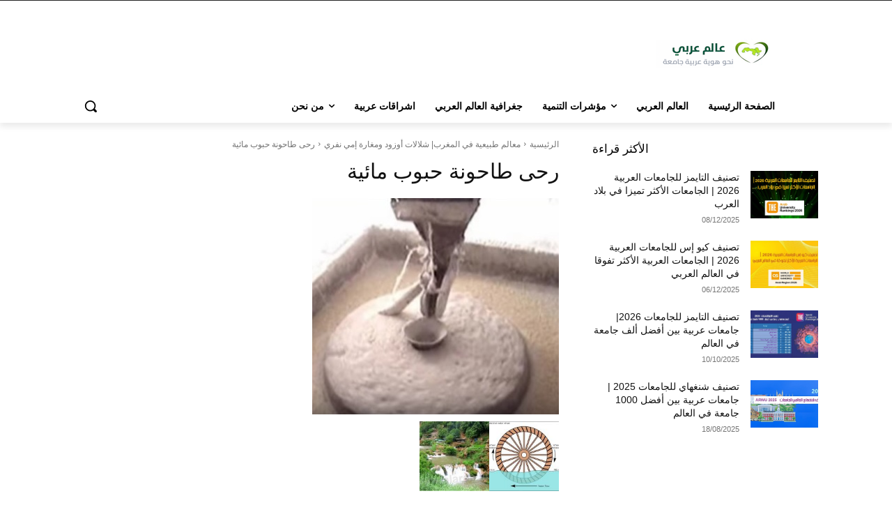

--- FILE ---
content_type: text/html; charset=UTF-8
request_url: https://alamarabi.com/2018/06/%D9%85%D8%B9%D8%A7%D9%84%D9%85-%D8%B7%D8%A8%D9%8A%D8%B9%D9%8A%D8%A9-%D9%81%D9%8A-%D8%A7%D9%84%D9%85%D8%BA%D8%B1%D8%A8/%D8%B7%D8%A7%D8%AD%D9%88%D9%86%D8%A9-%D8%AD%D8%A8%D9%88%D8%A8-%D9%85%D8%A7%D8%A6%D9%8A%D8%A9-2/
body_size: 41975
content:
<!doctype html ><html dir="rtl" lang="ar"><head><meta charset="UTF-8" /><title>رحى طاحونة حبوب مائية - عالم عربي</title><meta name="viewport" content="width=device-width, initial-scale=1.0"><link rel="pingback" href="https://alamarabi.com/xmlrpc.php" /><meta name='robots' content='index, follow, max-image-preview:large, max-snippet:-1, max-video-preview:-1' />  <script data-cfasync="false" data-pagespeed-no-defer>var gtm4wp_datalayer_name = "dataLayer";
	var dataLayer = dataLayer || [];</script> <link rel="icon" type="image/png" href="https://alamarabi.com/wp-content/uploads/2025/08/favicon.jpg"><link rel="canonical" href="https://alamarabi.com/2018/06/معالم-طبيعية-في-المغرب/طاحونة-حبوب-مائية-2/" /><meta property="og:locale" content="ar_AR" /><meta property="og:type" content="article" /><meta property="og:title" content="رحى طاحونة حبوب مائية - عالم عربي" /><meta property="og:description" content="رحى طاحونة حبوب مائية" /><meta property="og:url" content="https://alamarabi.com/2018/06/معالم-طبيعية-في-المغرب/طاحونة-حبوب-مائية-2/" /><meta property="og:site_name" content="عالم عربي" /><meta property="article:publisher" content="https://www.facebook.com/alamarabi1/" /><meta property="article:modified_time" content="2018-07-24T07:32:53+00:00" /><meta property="og:image" content="https://alamarabi.com/2018/06/%D9%85%D8%B9%D8%A7%D9%84%D9%85-%D8%B7%D8%A8%D9%8A%D8%B9%D9%8A%D8%A9-%D9%81%D9%8A-%D8%A7%D9%84%D9%85%D8%BA%D8%B1%D8%A8/%D8%B7%D8%A7%D8%AD%D9%88%D9%86%D8%A9-%D8%AD%D8%A8%D9%88%D8%A8-%D9%85%D8%A7%D8%A6%D9%8A%D8%A9-2" /><meta property="og:image:width" content="354" /><meta property="og:image:height" content="310" /><meta property="og:image:type" content="image/jpeg" /><meta name="twitter:card" content="summary_large_image" /><meta name="twitter:site" content="@alamarabi2" /> <script type="application/ld+json" class="yoast-schema-graph">{"@context":"https://schema.org","@graph":[{"@type":"WebPage","@id":"https://alamarabi.com/2018/06/%D9%85%D8%B9%D8%A7%D9%84%D9%85-%D8%B7%D8%A8%D9%8A%D8%B9%D9%8A%D8%A9-%D9%81%D9%8A-%D8%A7%D9%84%D9%85%D8%BA%D8%B1%D8%A8/%D8%B7%D8%A7%D8%AD%D9%88%D9%86%D8%A9-%D8%AD%D8%A8%D9%88%D8%A8-%D9%85%D8%A7%D8%A6%D9%8A%D8%A9-2/","url":"https://alamarabi.com/2018/06/%D9%85%D8%B9%D8%A7%D9%84%D9%85-%D8%B7%D8%A8%D9%8A%D8%B9%D9%8A%D8%A9-%D9%81%D9%8A-%D8%A7%D9%84%D9%85%D8%BA%D8%B1%D8%A8/%D8%B7%D8%A7%D8%AD%D9%88%D9%86%D8%A9-%D8%AD%D8%A8%D9%88%D8%A8-%D9%85%D8%A7%D8%A6%D9%8A%D8%A9-2/","name":"رحى طاحونة حبوب مائية - عالم عربي","isPartOf":{"@id":"https://alamarabi.com/#website"},"primaryImageOfPage":{"@id":"https://alamarabi.com/2018/06/%D9%85%D8%B9%D8%A7%D9%84%D9%85-%D8%B7%D8%A8%D9%8A%D8%B9%D9%8A%D8%A9-%D9%81%D9%8A-%D8%A7%D9%84%D9%85%D8%BA%D8%B1%D8%A8/%D8%B7%D8%A7%D8%AD%D9%88%D9%86%D8%A9-%D8%AD%D8%A8%D9%88%D8%A8-%D9%85%D8%A7%D8%A6%D9%8A%D8%A9-2/#primaryimage"},"image":{"@id":"https://alamarabi.com/2018/06/%D9%85%D8%B9%D8%A7%D9%84%D9%85-%D8%B7%D8%A8%D9%8A%D8%B9%D9%8A%D8%A9-%D9%81%D9%8A-%D8%A7%D9%84%D9%85%D8%BA%D8%B1%D8%A8/%D8%B7%D8%A7%D8%AD%D9%88%D9%86%D8%A9-%D8%AD%D8%A8%D9%88%D8%A8-%D9%85%D8%A7%D8%A6%D9%8A%D8%A9-2/#primaryimage"},"thumbnailUrl":"https://alamarabi.com/wp-content/uploads/2018/06/طاحونة-حبوب-مائية.jpg","datePublished":"2018-07-24T07:32:36+00:00","dateModified":"2018-07-24T07:32:53+00:00","breadcrumb":{"@id":"https://alamarabi.com/2018/06/%D9%85%D8%B9%D8%A7%D9%84%D9%85-%D8%B7%D8%A8%D9%8A%D8%B9%D9%8A%D8%A9-%D9%81%D9%8A-%D8%A7%D9%84%D9%85%D8%BA%D8%B1%D8%A8/%D8%B7%D8%A7%D8%AD%D9%88%D9%86%D8%A9-%D8%AD%D8%A8%D9%88%D8%A8-%D9%85%D8%A7%D8%A6%D9%8A%D8%A9-2/#breadcrumb"},"inLanguage":"ar","potentialAction":[{"@type":"ReadAction","target":["https://alamarabi.com/2018/06/%D9%85%D8%B9%D8%A7%D9%84%D9%85-%D8%B7%D8%A8%D9%8A%D8%B9%D9%8A%D8%A9-%D9%81%D9%8A-%D8%A7%D9%84%D9%85%D8%BA%D8%B1%D8%A8/%D8%B7%D8%A7%D8%AD%D9%88%D9%86%D8%A9-%D8%AD%D8%A8%D9%88%D8%A8-%D9%85%D8%A7%D8%A6%D9%8A%D8%A9-2/"]}]},{"@type":"ImageObject","inLanguage":"ar","@id":"https://alamarabi.com/2018/06/%D9%85%D8%B9%D8%A7%D9%84%D9%85-%D8%B7%D8%A8%D9%8A%D8%B9%D9%8A%D8%A9-%D9%81%D9%8A-%D8%A7%D9%84%D9%85%D8%BA%D8%B1%D8%A8/%D8%B7%D8%A7%D8%AD%D9%88%D9%86%D8%A9-%D8%AD%D8%A8%D9%88%D8%A8-%D9%85%D8%A7%D8%A6%D9%8A%D8%A9-2/#primaryimage","url":"https://alamarabi.com/wp-content/uploads/2018/06/طاحونة-حبوب-مائية.jpg","contentUrl":"https://alamarabi.com/wp-content/uploads/2018/06/طاحونة-حبوب-مائية.jpg","width":354,"height":310,"caption":"رحى طاحونة حبوب مائية"},{"@type":"BreadcrumbList","@id":"https://alamarabi.com/2018/06/%D9%85%D8%B9%D8%A7%D9%84%D9%85-%D8%B7%D8%A8%D9%8A%D8%B9%D9%8A%D8%A9-%D9%81%D9%8A-%D8%A7%D9%84%D9%85%D8%BA%D8%B1%D8%A8/%D8%B7%D8%A7%D8%AD%D9%88%D9%86%D8%A9-%D8%AD%D8%A8%D9%88%D8%A8-%D9%85%D8%A7%D8%A6%D9%8A%D8%A9-2/#breadcrumb","itemListElement":[{"@type":"ListItem","position":1,"name":"Home","item":"https://alamarabi.com/"},{"@type":"ListItem","position":2,"name":"معالم طبيعية في المغرب| شلالات أوزود ومغارة إمي نفري","item":"https://alamarabi.com/2018/06/%d9%85%d8%b9%d8%a7%d9%84%d9%85-%d8%b7%d8%a8%d9%8a%d8%b9%d9%8a%d8%a9-%d9%81%d9%8a-%d8%a7%d9%84%d9%85%d8%ba%d8%b1%d8%a8/"},{"@type":"ListItem","position":3,"name":"رحى طاحونة حبوب مائية"}]},{"@type":"WebSite","@id":"https://alamarabi.com/#website","url":"https://alamarabi.com/","name":"عالم عربي","description":"نحو هوية عربية جامعة","publisher":{"@id":"https://alamarabi.com/#/schema/person/5a951a0dbe156ee3aa8c7f6263f2136e"},"potentialAction":[{"@type":"SearchAction","target":{"@type":"EntryPoint","urlTemplate":"https://alamarabi.com/?s={search_term_string}"},"query-input":{"@type":"PropertyValueSpecification","valueRequired":true,"valueName":"search_term_string"}}],"inLanguage":"ar"},{"@type":["Person","Organization"],"@id":"https://alamarabi.com/#/schema/person/5a951a0dbe156ee3aa8c7f6263f2136e","name":"احمد شكري الريماوي","image":{"@type":"ImageObject","inLanguage":"ar","@id":"https://alamarabi.com/#/schema/person/image/","url":"https://alamarabi.com/wp-content/uploads/2023/04/heart-logo-عالم-عربي.jpg","contentUrl":"https://alamarabi.com/wp-content/uploads/2023/04/heart-logo-عالم-عربي.jpg","width":140,"height":144,"caption":"احمد شكري الريماوي"},"logo":{"@id":"https://alamarabi.com/#/schema/person/image/"},"sameAs":["https://www.facebook.com/alamarabi1/","https://x.com/alamarabi2"]}]}</script> <link rel='dns-prefetch' href='//www.googletagmanager.com' /><link rel="alternate" type="application/rss+xml" title="عالم عربي &laquo; الخلاصة" href="https://alamarabi.com/feed/" /><link rel="alternate" type="application/rss+xml" title="عالم عربي &laquo; خلاصة التعليقات" href="https://alamarabi.com/comments/feed/" /><link rel="alternate" type="application/rss+xml" title="عالم عربي &laquo; رحى طاحونة حبوب مائية خلاصة التعليقات" href="https://alamarabi.com/2018/06/%d9%85%d8%b9%d8%a7%d9%84%d9%85-%d8%b7%d8%a8%d9%8a%d8%b9%d9%8a%d8%a9-%d9%81%d9%8a-%d8%a7%d9%84%d9%85%d8%ba%d8%b1%d8%a8/%d8%b7%d8%a7%d8%ad%d9%88%d9%86%d8%a9-%d8%ad%d8%a8%d9%88%d8%a8-%d9%85%d8%a7%d8%a6%d9%8a%d8%a9-2/feed/" /><link rel="alternate" title="oEmbed (JSON)" type="application/json+oembed" href="https://alamarabi.com/wp-json/oembed/1.0/embed?url=https%3A%2F%2Falamarabi.com%2F2018%2F06%2F%25d9%2585%25d8%25b9%25d8%25a7%25d9%2584%25d9%2585-%25d8%25b7%25d8%25a8%25d9%258a%25d8%25b9%25d9%258a%25d8%25a9-%25d9%2581%25d9%258a-%25d8%25a7%25d9%2584%25d9%2585%25d8%25ba%25d8%25b1%25d8%25a8%2F%25d8%25b7%25d8%25a7%25d8%25ad%25d9%2588%25d9%2586%25d8%25a9-%25d8%25ad%25d8%25a8%25d9%2588%25d8%25a8-%25d9%2585%25d8%25a7%25d8%25a6%25d9%258a%25d8%25a9-2%2F" /><link rel="alternate" title="oEmbed (XML)" type="text/xml+oembed" href="https://alamarabi.com/wp-json/oembed/1.0/embed?url=https%3A%2F%2Falamarabi.com%2F2018%2F06%2F%25d9%2585%25d8%25b9%25d8%25a7%25d9%2584%25d9%2585-%25d8%25b7%25d8%25a8%25d9%258a%25d8%25b9%25d9%258a%25d8%25a9-%25d9%2581%25d9%258a-%25d8%25a7%25d9%2584%25d9%2585%25d8%25ba%25d8%25b1%25d8%25a8%2F%25d8%25b7%25d8%25a7%25d8%25ad%25d9%2588%25d9%2586%25d8%25a9-%25d8%25ad%25d8%25a8%25d9%2588%25d8%25a8-%25d9%2585%25d8%25a7%25d8%25a6%25d9%258a%25d8%25a9-2%2F&#038;format=xml" /><style id='wp-img-auto-sizes-contain-inline-css' type='text/css'>img:is([sizes=auto i],[sizes^="auto," i]){contain-intrinsic-size:3000px 1500px}
/*# sourceURL=wp-img-auto-sizes-contain-inline-css */</style><style id='wp-emoji-styles-inline-css' type='text/css'>img.wp-smiley, img.emoji {
		display: inline !important;
		border: none !important;
		box-shadow: none !important;
		height: 1em !important;
		width: 1em !important;
		margin: 0 0.07em !important;
		vertical-align: -0.1em !important;
		background: none !important;
		padding: 0 !important;
	}
/*# sourceURL=wp-emoji-styles-inline-css */</style><style id='classic-theme-styles-inline-css' type='text/css'>/*! This file is auto-generated */
.wp-block-button__link{color:#fff;background-color:#32373c;border-radius:9999px;box-shadow:none;text-decoration:none;padding:calc(.667em + 2px) calc(1.333em + 2px);font-size:1.125em}.wp-block-file__button{background:#32373c;color:#fff;text-decoration:none}
/*# sourceURL=/wp-includes/css/classic-themes.min.css */</style><link rel="stylesheet" href="https://alamarabi.com/wp-content/cache/minify/68d3e.css" media="all" />
<style id='td-theme-inline-css' type='text/css'>@media (max-width:767px){.td-header-desktop-wrap{display:none}}@media (min-width:767px){.td-header-mobile-wrap{display:none}}</style><link rel="stylesheet" href="https://alamarabi.com/wp-content/cache/minify/476c4.css" media="all" />
 <script type="098c4cf143d5483c94a95c81-text/javascript" src="https://alamarabi.com/wp-includes/js/jquery/jquery.min.js?ver=3.7.1" id="jquery-core-js"></script> <script defer type="098c4cf143d5483c94a95c81-text/javascript" src="https://alamarabi.com/wp-includes/js/jquery/jquery-migrate.min.js?ver=3.4.1" id="jquery-migrate-js"></script> 
 <script defer type="098c4cf143d5483c94a95c81-text/javascript" src="https://www.googletagmanager.com/gtag/js?id=GT-5RMB28Z" id="google_gtagjs-js"></script> <script defer id="google_gtagjs-js-after" src="[data-uri]" type="098c4cf143d5483c94a95c81-text/javascript"></script> <link rel="https://api.w.org/" href="https://alamarabi.com/wp-json/" /><link rel="alternate" title="JSON" type="application/json" href="https://alamarabi.com/wp-json/wp/v2/media/2859" /><link rel="EditURI" type="application/rsd+xml" title="RSD" href="https://alamarabi.com/xmlrpc.php?rsd" /><meta name="generator" content="WordPress 6.9" /><link rel='shortlink' href='https://alamarabi.com/?p=2859' /><meta name="generator" content="Redux 4.5.10" /><meta name="generator" content="Site Kit by Google 1.170.0" />  <script data-cfasync="false" data-pagespeed-no-defer>var dataLayer_content = {"pagePostType":"attachment","pagePostType2":"single-attachment","pagePostAuthor":"احمد شكري الريماوي"};
	dataLayer.push( dataLayer_content );</script> <script data-cfasync="false" data-pagespeed-no-defer>console.warn && console.warn("[GTM4WP] Google Tag Manager container code placement set to OFF !!!");
	console.warn && console.warn("[GTM4WP] Data layer codes are active but GTM container must be loaded using custom coding !!!");</script>  <script defer src="[data-uri]" type="098c4cf143d5483c94a95c81-text/javascript"></script> <style id="tdb-global-colors">:root{--metro-blue:#2579E8;--metro-blue-acc:#509CFF;--metro-red:#E83030;--metro-exclusive:#1DCA95;--accent-color:#fff;--rtl-news-magazine-accent:#db5560}</style> <script defer src="[data-uri]" type="098c4cf143d5483c94a95c81-text/javascript"></script>    <script defer id="td-generated-header-js" src="[data-uri]" type="098c4cf143d5483c94a95c81-text/javascript"></script> <style>.td-menu-background,.td-search-background{background-image:url('https://alamarabi.com/wp-content/uploads/2025/08/mobile-bg.jpg')}body,p{font-family:Harmattan}.white-popup-block:before{background-image:url('https://alamarabi.com/wp-content/uploads/2025/08/login-mod.jpg')}:root{--td_excl_label:'حصرية';--td_mobile_gradient_one_mob:rgba(0,0,0,0.5);--td_mobile_gradient_two_mob:rgba(0,0,0,0.6)}</style> <script defer src="[data-uri]" type="098c4cf143d5483c94a95c81-text/javascript"></script> <link rel="icon" href="https://alamarabi.com/wp-content/uploads/2018/01/heart-logo-عالم-عربي.png" sizes="32x32" /><link rel="icon" href="https://alamarabi.com/wp-content/uploads/2018/01/heart-logo-عالم-عربي.png" sizes="192x192" /><link rel="apple-touch-icon" href="https://alamarabi.com/wp-content/uploads/2018/01/heart-logo-عالم-عربي.png" /><meta name="msapplication-TileImage" content="https://alamarabi.com/wp-content/uploads/2018/01/heart-logo-عالم-عربي.png" /> <style></style><style id="tdw-css-placeholder"></style><style id='global-styles-inline-css' type='text/css'>:root{--wp--preset--aspect-ratio--square: 1;--wp--preset--aspect-ratio--4-3: 4/3;--wp--preset--aspect-ratio--3-4: 3/4;--wp--preset--aspect-ratio--3-2: 3/2;--wp--preset--aspect-ratio--2-3: 2/3;--wp--preset--aspect-ratio--16-9: 16/9;--wp--preset--aspect-ratio--9-16: 9/16;--wp--preset--color--black: #000000;--wp--preset--color--cyan-bluish-gray: #abb8c3;--wp--preset--color--white: #ffffff;--wp--preset--color--pale-pink: #f78da7;--wp--preset--color--vivid-red: #cf2e2e;--wp--preset--color--luminous-vivid-orange: #ff6900;--wp--preset--color--luminous-vivid-amber: #fcb900;--wp--preset--color--light-green-cyan: #7bdcb5;--wp--preset--color--vivid-green-cyan: #00d084;--wp--preset--color--pale-cyan-blue: #8ed1fc;--wp--preset--color--vivid-cyan-blue: #0693e3;--wp--preset--color--vivid-purple: #9b51e0;--wp--preset--gradient--vivid-cyan-blue-to-vivid-purple: linear-gradient(135deg,rgb(6,147,227) 0%,rgb(155,81,224) 100%);--wp--preset--gradient--light-green-cyan-to-vivid-green-cyan: linear-gradient(135deg,rgb(122,220,180) 0%,rgb(0,208,130) 100%);--wp--preset--gradient--luminous-vivid-amber-to-luminous-vivid-orange: linear-gradient(135deg,rgb(252,185,0) 0%,rgb(255,105,0) 100%);--wp--preset--gradient--luminous-vivid-orange-to-vivid-red: linear-gradient(135deg,rgb(255,105,0) 0%,rgb(207,46,46) 100%);--wp--preset--gradient--very-light-gray-to-cyan-bluish-gray: linear-gradient(135deg,rgb(238,238,238) 0%,rgb(169,184,195) 100%);--wp--preset--gradient--cool-to-warm-spectrum: linear-gradient(135deg,rgb(74,234,220) 0%,rgb(151,120,209) 20%,rgb(207,42,186) 40%,rgb(238,44,130) 60%,rgb(251,105,98) 80%,rgb(254,248,76) 100%);--wp--preset--gradient--blush-light-purple: linear-gradient(135deg,rgb(255,206,236) 0%,rgb(152,150,240) 100%);--wp--preset--gradient--blush-bordeaux: linear-gradient(135deg,rgb(254,205,165) 0%,rgb(254,45,45) 50%,rgb(107,0,62) 100%);--wp--preset--gradient--luminous-dusk: linear-gradient(135deg,rgb(255,203,112) 0%,rgb(199,81,192) 50%,rgb(65,88,208) 100%);--wp--preset--gradient--pale-ocean: linear-gradient(135deg,rgb(255,245,203) 0%,rgb(182,227,212) 50%,rgb(51,167,181) 100%);--wp--preset--gradient--electric-grass: linear-gradient(135deg,rgb(202,248,128) 0%,rgb(113,206,126) 100%);--wp--preset--gradient--midnight: linear-gradient(135deg,rgb(2,3,129) 0%,rgb(40,116,252) 100%);--wp--preset--font-size--small: 11px;--wp--preset--font-size--medium: 20px;--wp--preset--font-size--large: 32px;--wp--preset--font-size--x-large: 42px;--wp--preset--font-size--regular: 15px;--wp--preset--font-size--larger: 50px;--wp--preset--spacing--20: 0.44rem;--wp--preset--spacing--30: 0.67rem;--wp--preset--spacing--40: 1rem;--wp--preset--spacing--50: 1.5rem;--wp--preset--spacing--60: 2.25rem;--wp--preset--spacing--70: 3.38rem;--wp--preset--spacing--80: 5.06rem;--wp--preset--shadow--natural: 6px 6px 9px rgba(0, 0, 0, 0.2);--wp--preset--shadow--deep: 12px 12px 50px rgba(0, 0, 0, 0.4);--wp--preset--shadow--sharp: 6px 6px 0px rgba(0, 0, 0, 0.2);--wp--preset--shadow--outlined: 6px 6px 0px -3px rgb(255, 255, 255), 6px 6px rgb(0, 0, 0);--wp--preset--shadow--crisp: 6px 6px 0px rgb(0, 0, 0);}:where(.is-layout-flex){gap: 0.5em;}:where(.is-layout-grid){gap: 0.5em;}body .is-layout-flex{display: flex;}.is-layout-flex{flex-wrap: wrap;align-items: center;}.is-layout-flex > :is(*, div){margin: 0;}body .is-layout-grid{display: grid;}.is-layout-grid > :is(*, div){margin: 0;}:where(.wp-block-columns.is-layout-flex){gap: 2em;}:where(.wp-block-columns.is-layout-grid){gap: 2em;}:where(.wp-block-post-template.is-layout-flex){gap: 1.25em;}:where(.wp-block-post-template.is-layout-grid){gap: 1.25em;}.has-black-color{color: var(--wp--preset--color--black) !important;}.has-cyan-bluish-gray-color{color: var(--wp--preset--color--cyan-bluish-gray) !important;}.has-white-color{color: var(--wp--preset--color--white) !important;}.has-pale-pink-color{color: var(--wp--preset--color--pale-pink) !important;}.has-vivid-red-color{color: var(--wp--preset--color--vivid-red) !important;}.has-luminous-vivid-orange-color{color: var(--wp--preset--color--luminous-vivid-orange) !important;}.has-luminous-vivid-amber-color{color: var(--wp--preset--color--luminous-vivid-amber) !important;}.has-light-green-cyan-color{color: var(--wp--preset--color--light-green-cyan) !important;}.has-vivid-green-cyan-color{color: var(--wp--preset--color--vivid-green-cyan) !important;}.has-pale-cyan-blue-color{color: var(--wp--preset--color--pale-cyan-blue) !important;}.has-vivid-cyan-blue-color{color: var(--wp--preset--color--vivid-cyan-blue) !important;}.has-vivid-purple-color{color: var(--wp--preset--color--vivid-purple) !important;}.has-black-background-color{background-color: var(--wp--preset--color--black) !important;}.has-cyan-bluish-gray-background-color{background-color: var(--wp--preset--color--cyan-bluish-gray) !important;}.has-white-background-color{background-color: var(--wp--preset--color--white) !important;}.has-pale-pink-background-color{background-color: var(--wp--preset--color--pale-pink) !important;}.has-vivid-red-background-color{background-color: var(--wp--preset--color--vivid-red) !important;}.has-luminous-vivid-orange-background-color{background-color: var(--wp--preset--color--luminous-vivid-orange) !important;}.has-luminous-vivid-amber-background-color{background-color: var(--wp--preset--color--luminous-vivid-amber) !important;}.has-light-green-cyan-background-color{background-color: var(--wp--preset--color--light-green-cyan) !important;}.has-vivid-green-cyan-background-color{background-color: var(--wp--preset--color--vivid-green-cyan) !important;}.has-pale-cyan-blue-background-color{background-color: var(--wp--preset--color--pale-cyan-blue) !important;}.has-vivid-cyan-blue-background-color{background-color: var(--wp--preset--color--vivid-cyan-blue) !important;}.has-vivid-purple-background-color{background-color: var(--wp--preset--color--vivid-purple) !important;}.has-black-border-color{border-color: var(--wp--preset--color--black) !important;}.has-cyan-bluish-gray-border-color{border-color: var(--wp--preset--color--cyan-bluish-gray) !important;}.has-white-border-color{border-color: var(--wp--preset--color--white) !important;}.has-pale-pink-border-color{border-color: var(--wp--preset--color--pale-pink) !important;}.has-vivid-red-border-color{border-color: var(--wp--preset--color--vivid-red) !important;}.has-luminous-vivid-orange-border-color{border-color: var(--wp--preset--color--luminous-vivid-orange) !important;}.has-luminous-vivid-amber-border-color{border-color: var(--wp--preset--color--luminous-vivid-amber) !important;}.has-light-green-cyan-border-color{border-color: var(--wp--preset--color--light-green-cyan) !important;}.has-vivid-green-cyan-border-color{border-color: var(--wp--preset--color--vivid-green-cyan) !important;}.has-pale-cyan-blue-border-color{border-color: var(--wp--preset--color--pale-cyan-blue) !important;}.has-vivid-cyan-blue-border-color{border-color: var(--wp--preset--color--vivid-cyan-blue) !important;}.has-vivid-purple-border-color{border-color: var(--wp--preset--color--vivid-purple) !important;}.has-vivid-cyan-blue-to-vivid-purple-gradient-background{background: var(--wp--preset--gradient--vivid-cyan-blue-to-vivid-purple) !important;}.has-light-green-cyan-to-vivid-green-cyan-gradient-background{background: var(--wp--preset--gradient--light-green-cyan-to-vivid-green-cyan) !important;}.has-luminous-vivid-amber-to-luminous-vivid-orange-gradient-background{background: var(--wp--preset--gradient--luminous-vivid-amber-to-luminous-vivid-orange) !important;}.has-luminous-vivid-orange-to-vivid-red-gradient-background{background: var(--wp--preset--gradient--luminous-vivid-orange-to-vivid-red) !important;}.has-very-light-gray-to-cyan-bluish-gray-gradient-background{background: var(--wp--preset--gradient--very-light-gray-to-cyan-bluish-gray) !important;}.has-cool-to-warm-spectrum-gradient-background{background: var(--wp--preset--gradient--cool-to-warm-spectrum) !important;}.has-blush-light-purple-gradient-background{background: var(--wp--preset--gradient--blush-light-purple) !important;}.has-blush-bordeaux-gradient-background{background: var(--wp--preset--gradient--blush-bordeaux) !important;}.has-luminous-dusk-gradient-background{background: var(--wp--preset--gradient--luminous-dusk) !important;}.has-pale-ocean-gradient-background{background: var(--wp--preset--gradient--pale-ocean) !important;}.has-electric-grass-gradient-background{background: var(--wp--preset--gradient--electric-grass) !important;}.has-midnight-gradient-background{background: var(--wp--preset--gradient--midnight) !important;}.has-small-font-size{font-size: var(--wp--preset--font-size--small) !important;}.has-medium-font-size{font-size: var(--wp--preset--font-size--medium) !important;}.has-large-font-size{font-size: var(--wp--preset--font-size--large) !important;}.has-x-large-font-size{font-size: var(--wp--preset--font-size--x-large) !important;}
/*# sourceURL=global-styles-inline-css */</style></head><body class="rtl attachment wp-singular attachment-template-default single single-attachment postid-2859 attachmentid-2859 attachment-jpeg wp-theme-Newspaper ---2 global-block-template-2 tdb_template_12307 tdb-template  tdc-header-template  tdc-footer-template td-animation-stack-type0 td-full-layout" itemscope="itemscope" itemtype="https://schema.org/WebPage"> <noscript><iframe src="https://www.googletagmanager.com/ns.html?id=GTM-5H95B2MJ"
height="0" width="0" style="display:none;visibility:hidden"></iframe></noscript><div id="td-outer-wrap" class="td-theme-wrap"><div class="td-header-template-wrap" style="position: relative"><div class="td-header-mobile-wrap "><div id="tdi_1" class="tdc-zone"><div class="tdc_zone tdi_2  wpb_row td-pb-row tdc-element-style"  ><style scoped>.tdi_2{min-height:0}@media (max-width:767px){.tdi_2:before{content:'';display:block;width:100vw;height:100%;position:absolute;left:50%;transform:translateX(-50%);box-shadow:0px 6px 8px 0px rgba(0,0,0,0.08);z-index:20;pointer-events:none}@media (max-width:767px){.tdi_2:before{width:100%}}}@media (max-width:767px){.tdi_2{position:relative}}</style><div class="tdi_1_rand_style td-element-style" ><style>@media (max-width:767px){.tdi_1_rand_style{background-color:#222222!important}}</style></div><div id="tdi_3" class="tdc-row"><div class="vc_row tdi_4  wpb_row td-pb-row tdc-element-style" ><style scoped>.tdi_4,.tdi_4 .tdc-columns{min-height:0}.tdi_4>.td-element-style:after{content:''!important;width:100%!important;height:100%!important;position:absolute!important;top:0!important;left:0!important;z-index:0!important;display:block!important;background-color:#ffffff!important}.tdi_4,.tdi_4 .tdc-columns{display:block}.tdi_4 .tdc-columns{width:100%}.tdi_4:before,.tdi_4:after{display:table}@media (max-width:767px){@media (min-width:768px){.tdi_4{margin-left:-0px;margin-right:-0px}.tdi_4 .tdc-row-video-background-error,.tdi_4>.vc_column,.tdi_4>.tdc-columns>.vc_column{padding-left:0px;padding-right:0px}}}</style><div class="tdi_3_rand_style td-element-style" ></div><div class="vc_column tdi_6  wpb_column vc_column_container tdc-column td-pb-span4"><style scoped>.tdi_6{vertical-align:baseline}.tdi_6>.wpb_wrapper,.tdi_6>.wpb_wrapper>.tdc-elements{display:block}.tdi_6>.wpb_wrapper>.tdc-elements{width:100%}.tdi_6>.wpb_wrapper>.vc_row_inner{width:auto}.tdi_6>.wpb_wrapper{width:auto;height:auto}@media (max-width:767px){.tdi_6{vertical-align:middle}}@media (max-width:767px){.tdi_6{width:20%!important;display:inline-block!important}}</style><div class="wpb_wrapper" ><div class="td_block_wrap tdb_mobile_menu tdi_7 td-pb-border-top td_block_template_2 tdb-header-align"  data-td-block-uid="tdi_7" ><style>@media (max-width:767px){.tdi_7{margin-top:2px!important;margin-left:-13px!important}}</style><style>.tdb-header-align{vertical-align:middle}.tdb_mobile_menu{margin-bottom:0;clear:none}.tdb_mobile_menu a{display:inline-block!important;position:relative;text-align:center;color:var(--td_theme_color,#4db2ec)}.tdb_mobile_menu a>span{display:flex;align-items:center;justify-content:center}.tdb_mobile_menu svg{height:auto}.tdb_mobile_menu svg,.tdb_mobile_menu svg *{fill:var(--td_theme_color,#4db2ec)}#tdc-live-iframe .tdb_mobile_menu a{pointer-events:none}.td-menu-mob-open-menu{overflow:hidden}.td-menu-mob-open-menu #td-outer-wrap{position:static}.tdi_7 .tdb-mobile-menu-button i{font-size:22px;width:55px;height:55px;line-height:55px}.tdi_7 .tdb-mobile-menu-button svg{width:22px}.tdi_7 .tdb-mobile-menu-button .tdb-mobile-menu-icon-svg{width:55px;height:55px}.tdi_7 .tdb-mobile-menu-button{color:#0a0a0a}.tdi_7 .tdb-mobile-menu-button svg,.tdi_7 .tdb-mobile-menu-button svg *{fill:#0a0a0a}.tdi_7 .tdb-mobile-menu-button:hover{color:#000000}.tdi_7 .tdb-mobile-menu-button:hover svg,.tdi_7 .tdb-mobile-menu-button:hover svg *{fill:#000000}@media (max-width:767px){.tdi_7 .tdb-mobile-menu-button i{font-size:27px;width:54px;height:54px;line-height:54px}.tdi_7 .tdb-mobile-menu-button svg{width:27px}.tdi_7 .tdb-mobile-menu-button .tdb-mobile-menu-icon-svg{width:54px;height:54px}}</style><div class="tdb-block-inner td-fix-index"><span class="tdb-mobile-menu-button"><i class="tdb-mobile-menu-icon td-icon-mobile"></i></span></div></div></div></div><div class="vc_column tdi_9  wpb_column vc_column_container tdc-column td-pb-span4"><style scoped>.tdi_9{vertical-align:baseline}.tdi_9>.wpb_wrapper,.tdi_9>.wpb_wrapper>.tdc-elements{display:block}.tdi_9>.wpb_wrapper>.tdc-elements{width:100%}.tdi_9>.wpb_wrapper>.vc_row_inner{width:auto}.tdi_9>.wpb_wrapper{width:auto;height:auto}@media (max-width:767px){.tdi_9{vertical-align:middle}}@media (max-width:767px){.tdi_9{width:60%!important;display:inline-block!important}}</style><div class="wpb_wrapper" ><div class="td_block_wrap tdb_header_logo tdi_10 td-pb-border-top td_block_template_2 tdb-header-align"  data-td-block-uid="tdi_10" ><style>@media (max-width:767px){.tdi_10{margin-top:-8px!important}}</style><style>.tdb_header_logo{margin-bottom:0;clear:none}.tdb_header_logo .tdb-logo-a,.tdb_header_logo h1{display:flex;pointer-events:auto;align-items:flex-start}.tdb_header_logo h1{margin:0;line-height:0}.tdb_header_logo .tdb-logo-img-wrap img{display:block}.tdb_header_logo .tdb-logo-svg-wrap+.tdb-logo-img-wrap{display:none}.tdb_header_logo .tdb-logo-svg-wrap svg{width:50px;display:block;transition:fill .3s ease}.tdb_header_logo .tdb-logo-text-wrap{display:flex}.tdb_header_logo .tdb-logo-text-title,.tdb_header_logo .tdb-logo-text-tagline{-webkit-transition:all 0.2s ease;transition:all 0.2s ease}.tdb_header_logo .tdb-logo-text-title{background-size:cover;background-position:center center;font-size:75px;font-family:serif;line-height:1.1;color:#222;white-space:nowrap}.tdb_header_logo .tdb-logo-text-tagline{margin-top:2px;font-size:12px;font-family:serif;letter-spacing:1.8px;line-height:1;color:#767676}.tdb_header_logo .tdb-logo-icon{position:relative;font-size:46px;color:#000}.tdb_header_logo .tdb-logo-icon-svg{line-height:0}.tdb_header_logo .tdb-logo-icon-svg svg{width:46px;height:auto}.tdb_header_logo .tdb-logo-icon-svg svg,.tdb_header_logo .tdb-logo-icon-svg svg *{fill:#000}.tdi_10 .tdb-logo-a,.tdi_10 h1{flex-direction:row;align-items:center;justify-content:center}.tdi_10 .tdb-logo-svg-wrap{display:block}.tdi_10 .tdb-logo-img-wrap{display:none}.tdi_10 .tdb-logo-text-tagline{margin-top:-3px;margin-left:0;display:block}.tdi_10 .tdb-logo-text-title{display:block;color:#ffffff}.tdi_10 .tdb-logo-text-wrap{flex-direction:column;align-items:center}.tdi_10 .tdb-logo-icon{top:0px;display:block}@media (max-width:767px){.tdb_header_logo .tdb-logo-text-title{font-size:36px}}@media (max-width:767px){.tdb_header_logo .tdb-logo-text-tagline{font-size:11px}}@media (min-width:768px) and (max-width:1018px){.tdi_10 .tdb-logo-img{max-width:186px}.tdi_10 .tdb-logo-text-tagline{margin-top:-2px;margin-left:0}}@media (max-width:767px){.tdi_10 .tdb-logo-svg-wrap+.tdb-logo-img-wrap{display:none}.tdi_10 .tdb-logo-img{max-width:180px}.tdi_10 .tdb-logo-img-wrap{display:block}}</style><div class="tdb-block-inner td-fix-index"><a class="tdb-logo-a" href="https://alamarabi.com/"><span class="tdb-logo-img-wrap"><img class="tdb-logo-img td-retina-data" data-retina="https://alamarabi.com/wp-content/uploads/2025/08/arabic_world_logo_544x180.png" src="https://alamarabi.com/wp-content/uploads/2025/08/arabic_world_logo_272x90.png" alt="Logo"  title=""  width="272" height="90" /></span></a></div></div></div></div><div class="vc_column tdi_12  wpb_column vc_column_container tdc-column td-pb-span4"><style scoped>.tdi_12{vertical-align:baseline}.tdi_12>.wpb_wrapper,.tdi_12>.wpb_wrapper>.tdc-elements{display:block}.tdi_12>.wpb_wrapper>.tdc-elements{width:100%}.tdi_12>.wpb_wrapper>.vc_row_inner{width:auto}.tdi_12>.wpb_wrapper{width:auto;height:auto}@media (max-width:767px){.tdi_12{vertical-align:middle}}@media (max-width:767px){.tdi_12{width:20%!important;display:inline-block!important}}</style><div class="wpb_wrapper" ><div class="td_block_wrap tdb_mobile_search tdi_13 td-pb-border-top td_block_template_2 tdb-header-align"  data-td-block-uid="tdi_13" ><style>@media (max-width:767px){.tdi_13{margin-right:-18px!important;margin-bottom:0px!important}}</style><style>.tdb_mobile_search{margin-bottom:0;clear:none}.tdb_mobile_search a{display:inline-block!important;position:relative;text-align:center;color:var(--td_theme_color,#4db2ec)}.tdb_mobile_search a>span{display:flex;align-items:center;justify-content:center}.tdb_mobile_search svg{height:auto}.tdb_mobile_search svg,.tdb_mobile_search svg *{fill:var(--td_theme_color,#4db2ec)}#tdc-live-iframe .tdb_mobile_search a{pointer-events:none}.td-search-opened{overflow:hidden}.td-search-opened #td-outer-wrap{position:static}.td-search-opened .td-search-wrap-mob{position:fixed;height:calc(100% + 1px)}.td-search-opened .td-drop-down-search{height:calc(100% + 1px);overflow-y:scroll;overflow-x:hidden}.tdi_13{display:inline-block}.tdi_13 .tdb-header-search-button-mob i{font-size:22px;width:55px;height:55px;line-height:55px}.tdi_13 .tdb-header-search-button-mob svg{width:22px}.tdi_13 .tdb-header-search-button-mob .tdb-mobile-search-icon-svg{width:55px;height:55px;display:flex;justify-content:center}.tdi_13 .tdb-header-search-button-mob{color:#000000}.tdi_13 .tdb-header-search-button-mob svg,.tdi_13 .tdb-header-search-button-mob svg *{fill:#000000}</style><div class="tdb-block-inner td-fix-index"><span class="tdb-header-search-button-mob dropdown-toggle" data-toggle="dropdown"><span class="tdb-mobile-search-icon tdb-mobile-search-icon-svg" ><svg version="1.1" xmlns="http://www.w3.org/2000/svg" viewBox="0 0 1024 1024"><path d="M946.371 843.601l-125.379-125.44c43.643-65.925 65.495-142.1 65.475-218.040 0.051-101.069-38.676-202.588-115.835-279.706-77.117-77.148-178.606-115.948-279.644-115.886-101.079-0.061-202.557 38.738-279.665 115.876-77.169 77.128-115.937 178.627-115.907 279.716-0.031 101.069 38.728 202.588 115.907 279.665 77.117 77.117 178.616 115.825 279.665 115.804 75.94 0.020 152.136-21.862 218.061-65.495l125.348 125.46c30.915 30.904 81.029 30.904 111.954 0.020 30.915-30.935 30.915-81.029 0.020-111.974zM705.772 714.925c-59.443 59.341-136.899 88.842-214.784 88.924-77.896-0.082-155.341-29.583-214.784-88.924-59.443-59.484-88.975-136.919-89.037-214.804 0.061-77.885 29.604-155.372 89.037-214.825 59.464-59.443 136.878-88.945 214.784-89.016 77.865 0.082 155.3 29.583 214.784 89.016 59.361 59.464 88.914 136.919 88.945 214.825-0.041 77.885-29.583 155.361-88.945 214.804z"></path></svg></span></span></div></div></div></div></div></div></div></div></div><div class="td-header-desktop-wrap "><div id="tdi_14" class="tdc-zone"><div class="tdc_zone tdi_15  wpb_row td-pb-row tdc-element-style"  ><style scoped>.tdi_15{min-height:0}.tdi_15:before{content:'';display:block;width:100vw;height:100%;position:absolute;left:50%;transform:translateX(-50%);box-shadow:0px 6px 8px 0px rgba(0,0,0,0.08);z-index:20;pointer-events:none}.td-header-desktop-wrap{position:relative}@media (max-width:767px){.tdi_15:before{width:100%}}.tdi_15{position:relative}</style><div class="tdi_14_rand_style td-element-style" ><style>.tdi_14_rand_style{background-color:#ffffff!important}</style></div><div id="tdi_16" class="tdc-row stretch_row"><div class="vc_row tdi_17  wpb_row td-pb-row tdc-element-style" ><style scoped>.tdi_17,.tdi_17 .tdc-columns{min-height:0}.tdi_17,.tdi_17 .tdc-columns{display:block}.tdi_17 .tdc-columns{width:100%}.tdi_17:before,.tdi_17:after{display:table}@media (min-width:768px){.tdi_17{margin-left:-0px;margin-right:-0px}.tdi_17 .tdc-row-video-background-error,.tdi_17>.vc_column,.tdi_17>.tdc-columns>.vc_column{padding-left:0px;padding-right:0px}}.tdi_17{position:relative}.tdi_17 .td_block_wrap{text-align:left}</style><div class="tdi_16_rand_style td-element-style" ><style>.tdi_16_rand_style{background-color:#222222!important}</style></div><div class="vc_column tdi_19  wpb_column vc_column_container tdc-column td-pb-span4"><style scoped>.tdi_19{vertical-align:baseline}.tdi_19>.wpb_wrapper,.tdi_19>.wpb_wrapper>.tdc-elements{display:block}.tdi_19>.wpb_wrapper>.tdc-elements{width:100%}.tdi_19>.wpb_wrapper>.vc_row_inner{width:auto}.tdi_19>.wpb_wrapper{width:auto;height:auto}</style><div class="wpb_wrapper" ></div></div><div class="vc_column tdi_21  wpb_column vc_column_container tdc-column td-pb-span8"><style scoped>.tdi_21{vertical-align:baseline}.tdi_21>.wpb_wrapper,.tdi_21>.wpb_wrapper>.tdc-elements{display:flex;flex-direction:row;flex-wrap:nowrap;justify-content:flex-start;align-items:flex-start}.tdi_21>.wpb_wrapper>.tdc-elements{width:100%}.tdi_21>.wpb_wrapper>.vc_row_inner{width:auto}.tdi_21>.wpb_wrapper{width:100%;height:100%}</style><div class="wpb_wrapper" ></div></div></div></div><div id="tdi_22" class="tdc-row"><div class="vc_row tdi_23  wpb_row td-pb-row" ><style scoped>.tdi_23,.tdi_23 .tdc-columns{min-height:0}.tdi_23,.tdi_23 .tdc-columns{display:block}.tdi_23 .tdc-columns{width:100%}.tdi_23:before,.tdi_23:after{display:table}</style><div class="vc_column tdi_25  wpb_column vc_column_container tdc-column td-pb-span12"><style scoped>.tdi_25{vertical-align:baseline}.tdi_25>.wpb_wrapper,.tdi_25>.wpb_wrapper>.tdc-elements{display:block}.tdi_25>.wpb_wrapper>.tdc-elements{width:100%}.tdi_25>.wpb_wrapper>.vc_row_inner{width:auto}.tdi_25>.wpb_wrapper{width:auto;height:auto}</style><div class="wpb_wrapper" ><div class="vc_row_inner tdi_27  vc_row vc_inner wpb_row td-pb-row tdc-row-content-vert-center" ><style scoped>.tdi_27{position:relative!important;top:0;transform:none;-webkit-transform:none}.tdi_27,.tdi_27 .tdc-inner-columns{display:block}.tdi_27 .tdc-inner-columns{width:100%}@media (min-width:768px){.tdi_27{margin-left:-0px;margin-right:-0px}.tdi_27>.vc_column_inner,.tdi_27>.tdc-inner-columns>.vc_column_inner{padding-left:0px;padding-right:0px}}@media (min-width:767px){.tdi_27.tdc-row-content-vert-center,.tdi_27.tdc-row-content-vert-center .tdc-inner-columns{display:flex;align-items:center;flex:1}.tdi_27.tdc-row-content-vert-bottom,.tdi_27.tdc-row-content-vert-bottom .tdc-inner-columns{display:flex;align-items:flex-end;flex:1}.tdi_27.tdc-row-content-vert-center .td_block_wrap{vertical-align:middle}.tdi_27.tdc-row-content-vert-bottom .td_block_wrap{vertical-align:bottom}}.tdi_27{padding-top:28px!important;padding-bottom:9px!important}.tdi_27 .td_block_wrap{text-align:left}@media (min-width:768px) and (max-width:1018px){.tdi_27{margin-bottom:-3px!important;padding-top:9px!important;padding-bottom:0px!important}}</style><div class="vc_column_inner tdi_29  wpb_column vc_column_container tdc-inner-column td-pb-span4"><style scoped>.tdi_29{vertical-align:baseline}.tdi_29 .vc_column-inner>.wpb_wrapper,.tdi_29 .vc_column-inner>.wpb_wrapper .tdc-elements{display:block}.tdi_29 .vc_column-inner>.wpb_wrapper .tdc-elements{width:100%}.tdi_29{width:30%!important}@media (min-width:1019px) and (max-width:1140px){.tdi_29{width:24%!important}}@media (min-width:768px) and (max-width:1018px){.tdi_29{width:calc(100% - 468px)!important}}</style><div class="vc_column-inner"><div class="wpb_wrapper" ><div class="td_block_wrap tdb_header_logo tdi_30 td-pb-border-top td_block_template_2 tdb-header-align"  data-td-block-uid="tdi_30" ><style>.tdi_30 .tdb-logo-a,.tdi_30 h1{flex-direction:row;align-items:center;justify-content:center}.tdi_30 .tdb-logo-svg-wrap{display:block}.tdi_30 .tdb-logo-svg-wrap+.tdb-logo-img-wrap{display:none}.tdi_30 .tdb-logo-text-tagline{margin-top:2px;margin-left:0;display:block}.tdi_30 .tdb-logo-text-title{display:block}.tdi_30 .tdb-logo-text-wrap{flex-direction:column;align-items:center}.tdi_30 .tdb-logo-icon{top:0px}@media (min-width:768px) and (max-width:1018px){.tdi_30 .tdb-logo-img{max-width:220px}}@media (max-width:767px){.tdi_30 .tdb-logo-img-wrap{display:none}.tdi_30 .tdb-logo-icon-svg svg{width:40px}.tdi_30 .tdb-logo-icon{display:none}}</style><div class="tdb-block-inner td-fix-index"><a class="tdb-logo-a" href="https://alamarabi.com/"><span class="tdb-logo-img-wrap"><img class="tdb-logo-img td-retina-data" data-retina="https://alamarabi.com/wp-content/uploads/2025/08/Screenshot-2025-08-12-at-12.48.17-pm.png" src="https://alamarabi.com/wp-content/uploads/2025/08/arabic_world_logo_272x90.png" alt="Logo"  title=""  width="272" height="90" /></span></a></div></div></div></div></div><div class="vc_column_inner tdi_32  wpb_column vc_column_container tdc-inner-column td-pb-span8"><style scoped>.tdi_32{vertical-align:baseline}.tdi_32 .vc_column-inner>.wpb_wrapper,.tdi_32 .vc_column-inner>.wpb_wrapper .tdc-elements{display:block}.tdi_32 .vc_column-inner>.wpb_wrapper .tdc-elements{width:100%}.tdi_32{width:70%!important}@media (min-width:1019px) and (max-width:1140px){.tdi_32{width:76%!important}}@media (min-width:768px) and (max-width:1018px){.tdi_32{width:468px!important}}</style><div class="vc_column-inner"><div class="wpb_wrapper" ></div></div></div></div><div class="vc_row_inner tdi_34  vc_row vc_inner wpb_row td-pb-row" ><style scoped>.tdi_34{position:relative!important;top:0;transform:none;-webkit-transform:none}.tdi_34,.tdi_34 .tdc-inner-columns{display:block}.tdi_34 .tdc-inner-columns{width:100%}</style><div class="vc_column_inner tdi_36  wpb_column vc_column_container tdc-inner-column td-pb-span12"><style scoped>.tdi_36{vertical-align:baseline}.tdi_36 .vc_column-inner>.wpb_wrapper,.tdi_36 .vc_column-inner>.wpb_wrapper .tdc-elements{display:flex;flex-direction:row;flex-wrap:nowrap;justify-content:space-between;align-items:flex-start}.tdi_36 .vc_column-inner>.wpb_wrapper .tdc-elements{width:100%}.tdi_36 .vc_column-inner,.tdi_36 .vc_column-inner>.wpb_wrapper{width:100%;height:100%}</style><div class="vc_column-inner"><div class="wpb_wrapper" ><div class="td_block_wrap tdb_header_menu tdi_37 tds_menu_active1 tds_menu_sub_active1 tdb-mm-align-screen td-pb-border-top td-header-main-menu td_block_template_2 tdb-header-align"  data-td-block-uid="tdi_37"  style=" z-index: 999;"><style>.tdb_header_menu{margin-bottom:0;z-index:999;clear:none}.tdb_header_menu .tdb-main-sub-icon-fake,.tdb_header_menu .tdb-sub-icon-fake{display:none}.rtl .tdb_header_menu .tdb-menu{display:flex}.tdb_header_menu .tdb-menu{display:inline-block;vertical-align:middle;margin:0}.tdb_header_menu .tdb-menu .tdb-mega-menu-inactive,.tdb_header_menu .tdb-menu .tdb-menu-item-inactive{pointer-events:none}.tdb_header_menu .tdb-menu .tdb-mega-menu-inactive>ul,.tdb_header_menu .tdb-menu .tdb-menu-item-inactive>ul{visibility:hidden;opacity:0}.tdb_header_menu .tdb-menu .sub-menu{font-size:14px;position:absolute;top:-999em;background-color:#fff;z-index:99}.tdb_header_menu .tdb-menu .sub-menu>li{list-style-type:none;margin:0;font-family:var(--td_default_google_font_1,'Open Sans','Open Sans Regular',sans-serif)}.tdb_header_menu .tdb-menu>li{float:left;list-style-type:none;margin:0}.tdb_header_menu .tdb-menu>li>a{position:relative;display:inline-block;padding:0 14px;font-weight:700;font-size:14px;line-height:48px;vertical-align:middle;text-transform:uppercase;-webkit-backface-visibility:hidden;color:#000;font-family:var(--td_default_google_font_1,'Open Sans','Open Sans Regular',sans-serif)}.tdb_header_menu .tdb-menu>li>a:after{content:'';position:absolute;bottom:0;left:0;right:0;margin:0 auto;width:0;height:3px;background-color:var(--td_theme_color,#4db2ec);-webkit-transform:translate3d(0,0,0);transform:translate3d(0,0,0);-webkit-transition:width 0.2s ease;transition:width 0.2s ease}.tdb_header_menu .tdb-menu>li>a>.tdb-menu-item-text{display:inline-block}.tdb_header_menu .tdb-menu>li>a .tdb-menu-item-text,.tdb_header_menu .tdb-menu>li>a span{vertical-align:middle;float:left}.tdb_header_menu .tdb-menu>li>a .tdb-sub-menu-icon{margin:0 0 0 7px}.tdb_header_menu .tdb-menu>li>a .tdb-sub-menu-icon-svg{float:none;line-height:0}.tdb_header_menu .tdb-menu>li>a .tdb-sub-menu-icon-svg svg{width:14px;height:auto}.tdb_header_menu .tdb-menu>li>a .tdb-sub-menu-icon-svg svg,.tdb_header_menu .tdb-menu>li>a .tdb-sub-menu-icon-svg svg *{fill:#000}.tdb_header_menu .tdb-menu>li.current-menu-item>a:after,.tdb_header_menu .tdb-menu>li.current-menu-ancestor>a:after,.tdb_header_menu .tdb-menu>li.current-category-ancestor>a:after,.tdb_header_menu .tdb-menu>li.current-page-ancestor>a:after,.tdb_header_menu .tdb-menu>li:hover>a:after,.tdb_header_menu .tdb-menu>li.tdb-hover>a:after{width:100%}.tdb_header_menu .tdb-menu>li:hover>ul,.tdb_header_menu .tdb-menu>li.tdb-hover>ul{top:auto;display:block!important}.tdb_header_menu .tdb-menu>li.td-normal-menu>ul.sub-menu{top:auto;left:0;z-index:99}.tdb_header_menu .tdb-menu>li .tdb-menu-sep{position:relative;vertical-align:middle;font-size:14px}.tdb_header_menu .tdb-menu>li .tdb-menu-sep-svg{line-height:0}.tdb_header_menu .tdb-menu>li .tdb-menu-sep-svg svg{width:14px;height:auto}.tdb_header_menu .tdb-menu>li:last-child .tdb-menu-sep{display:none}.tdb_header_menu .tdb-menu-item-text{word-wrap:break-word}.tdb_header_menu .tdb-menu-item-text,.tdb_header_menu .tdb-sub-menu-icon,.tdb_header_menu .tdb-menu-more-subicon{vertical-align:middle}.tdb_header_menu .tdb-sub-menu-icon,.tdb_header_menu .tdb-menu-more-subicon{position:relative;top:0;padding-left:0}.tdb_header_menu .tdb-normal-menu{position:relative}.tdb_header_menu .tdb-normal-menu ul{left:0;padding:15px 0;text-align:left}.tdb_header_menu .tdb-normal-menu ul ul{margin-top:-15px}.tdb_header_menu .tdb-normal-menu ul .tdb-menu-item{position:relative;list-style-type:none}.tdb_header_menu .tdb-normal-menu ul .tdb-menu-item>a{position:relative;display:block;padding:7px 30px;font-size:12px;line-height:20px;color:#111}.tdb_header_menu .tdb-normal-menu ul .tdb-menu-item>a .tdb-sub-menu-icon,.tdb_header_menu .td-pulldown-filter-list .tdb-menu-item>a .tdb-sub-menu-icon{position:absolute;top:50%;-webkit-transform:translateY(-50%);transform:translateY(-50%);right:0;padding-right:inherit;font-size:7px;line-height:20px}.tdb_header_menu .tdb-normal-menu ul .tdb-menu-item>a .tdb-sub-menu-icon-svg,.tdb_header_menu .td-pulldown-filter-list .tdb-menu-item>a .tdb-sub-menu-icon-svg{line-height:0}.tdb_header_menu .tdb-normal-menu ul .tdb-menu-item>a .tdb-sub-menu-icon-svg svg,.tdb_header_menu .td-pulldown-filter-list .tdb-menu-item>a .tdb-sub-menu-icon-svg svg{width:7px;height:auto}.tdb_header_menu .tdb-normal-menu ul .tdb-menu-item>a .tdb-sub-menu-icon-svg svg,.tdb_header_menu .tdb-normal-menu ul .tdb-menu-item>a .tdb-sub-menu-icon-svg svg *,.tdb_header_menu .td-pulldown-filter-list .tdb-menu-item>a .tdb-sub-menu-icon svg,.tdb_header_menu .td-pulldown-filter-list .tdb-menu-item>a .tdb-sub-menu-icon svg *{fill:#000}.tdb_header_menu .tdb-normal-menu ul .tdb-menu-item:hover>ul,.tdb_header_menu .tdb-normal-menu ul .tdb-menu-item.tdb-hover>ul{top:0;display:block!important}.tdb_header_menu .tdb-normal-menu ul .tdb-menu-item.current-menu-item>a,.tdb_header_menu .tdb-normal-menu ul .tdb-menu-item.current-menu-ancestor>a,.tdb_header_menu .tdb-normal-menu ul .tdb-menu-item.current-category-ancestor>a,.tdb_header_menu .tdb-normal-menu ul .tdb-menu-item.current-page-ancestor>a,.tdb_header_menu .tdb-normal-menu ul .tdb-menu-item.tdb-hover>a,.tdb_header_menu .tdb-normal-menu ul .tdb-menu-item:hover>a{color:var(--td_theme_color,#4db2ec)}.tdb_header_menu .tdb-normal-menu>ul{left:-15px}.tdb_header_menu.tdb-menu-sub-inline .tdb-normal-menu ul,.tdb_header_menu.tdb-menu-sub-inline .td-pulldown-filter-list{width:100%!important}.tdb_header_menu.tdb-menu-sub-inline .tdb-normal-menu ul li,.tdb_header_menu.tdb-menu-sub-inline .td-pulldown-filter-list li{display:inline-block;width:auto!important}.tdb_header_menu.tdb-menu-sub-inline .tdb-normal-menu,.tdb_header_menu.tdb-menu-sub-inline .tdb-normal-menu .tdb-menu-item{position:static}.tdb_header_menu.tdb-menu-sub-inline .tdb-normal-menu ul ul{margin-top:0!important}.tdb_header_menu.tdb-menu-sub-inline .tdb-normal-menu>ul{left:0!important}.tdb_header_menu.tdb-menu-sub-inline .tdb-normal-menu .tdb-menu-item>a .tdb-sub-menu-icon{float:none;line-height:1}.tdb_header_menu.tdb-menu-sub-inline .tdb-normal-menu .tdb-menu-item:hover>ul,.tdb_header_menu.tdb-menu-sub-inline .tdb-normal-menu .tdb-menu-item.tdb-hover>ul{top:100%}.tdb_header_menu.tdb-menu-sub-inline .tdb-menu-items-dropdown{position:static}.tdb_header_menu.tdb-menu-sub-inline .td-pulldown-filter-list{left:0!important}.tdb-menu .tdb-mega-menu .sub-menu{-webkit-transition:opacity 0.3s ease;transition:opacity 0.3s ease;width:1114px!important}.tdb-menu .tdb-mega-menu .sub-menu,.tdb-menu .tdb-mega-menu .sub-menu>li{position:absolute;left:50%;-webkit-transform:translateX(-50%);transform:translateX(-50%)}.tdb-menu .tdb-mega-menu .sub-menu>li{top:0;width:100%;max-width:1114px!important;height:auto;background-color:#fff;border:1px solid #eaeaea;overflow:hidden}.tdc-dragged .tdb-block-menu ul{visibility:hidden!important;opacity:0!important;-webkit-transition:all 0.3s ease;transition:all 0.3s ease}.tdb-mm-align-screen .tdb-menu .tdb-mega-menu .sub-menu{-webkit-transform:translateX(0);transform:translateX(0)}.tdb-mm-align-parent .tdb-menu .tdb-mega-menu{position:relative}.tdb-menu .tdb-mega-menu .tdc-row:not([class*='stretch_row_']),.tdb-menu .tdb-mega-menu .tdc-row-composer:not([class*='stretch_row_']){width:auto!important;max-width:1240px}.tdb-menu .tdb-mega-menu-page>.sub-menu>li .tdb-page-tpl-edit-btns{position:absolute;top:0;left:0;display:none;flex-wrap:wrap;gap:0 4px}.tdb-menu .tdb-mega-menu-page>.sub-menu>li:hover .tdb-page-tpl-edit-btns{display:flex}.tdb-menu .tdb-mega-menu-page>.sub-menu>li .tdb-page-tpl-edit-btn{background-color:#000;padding:1px 8px 2px;font-size:11px;color:#fff;z-index:100}.tdi_37 .tdb-menu>li .tdb-menu-sep,.tdi_37 .tdb-menu-items-dropdown .tdb-menu-sep{top:-1px}.tdi_37 .tdb-menu>li>a .tdb-sub-menu-icon,.tdi_37 .td-subcat-more .tdb-menu-more-subicon{top:-1px}.tdi_37 .td-subcat-more .tdb-menu-more-icon{top:0px}.tdi_37 .tdb-normal-menu ul .tdb-menu-item>a .tdb-sub-menu-icon,.tdi_37 .td-pulldown-filter-list .tdb-menu-item>a .tdb-sub-menu-icon{right:0;margin-top:1px}.tdi_37 .tdb-menu .tdb-normal-menu ul,.tdi_37 .td-pulldown-filter-list,.tdi_37 .td-pulldown-filter-list .sub-menu{box-shadow:1px 1px 4px 0px rgba(0,0,0,0.15)}.tdi_37:not(.tdb-mm-align-screen) .tdb-mega-menu .sub-menu,.tdi_37 .tdb-mega-menu .sub-menu>li{max-width:1300px!important}.tdi_37 .tdb-mega-menu .tdb_header_mega_menu{min-height:345px}.tdi_37 .tdb-menu .tdb-mega-menu .sub-menu>li{box-shadow:0px 2px 6px 0px rgba(0,0,0,0.1)}@media (max-width:1140px){.tdb-menu .tdb-mega-menu .sub-menu>li{width:100%!important}}@media (min-width:1019px) and (max-width:1140px){.tdi_37 .tdb-mega-menu .tdb_header_mega_menu{min-height:300px}}@media (min-width:768px) and (max-width:1018px){.tdi_37 .tdb-menu>li>a,.tdi_37 .td-subcat-more{padding:0 12px}.tdi_37 .tdb-menu>li>a,.tdi_37 .td-subcat-more,.tdi_37 .td-subcat-more>.tdb-menu-item-text{font-size:11px!important;line-height:48px!important}.tdi_37 .tdb-mega-menu .tdb_header_mega_menu{min-height:240px}.tdi_37 .tdb-mega-menu-page>.sub-menu>li{padding:14px}}</style><style>.tdi_37 .tdb-menu>li>a:after,.tdi_37 .tdb-menu-items-dropdown .td-subcat-more:after{background-color:;bottom:0px}</style><div id=tdi_37 class="td_block_inner td-fix-index"><div class="tdb-main-sub-icon-fake"><i class="tdb-sub-menu-icon td-icon-down tdb-main-sub-menu-icon"></i></div><div class="tdb-sub-icon-fake"><i class="tdb-sub-menu-icon td-icon-right-arrow"></i></div><ul id="menu-primary-2" class="tdb-block-menu tdb-menu tdb-menu-items-visible"><li class="menu-item menu-item-type-post_type menu-item-object-page menu-item-home menu-item-first tdb-menu-item-button tdb-menu-item tdb-normal-menu menu-item-12331"><a href="https://alamarabi.com/"><div class="tdb-menu-item-text">الصفحة الرئيسية</div></a></li><li class="menu-item menu-item-type-taxonomy menu-item-object-category tdb-menu-item-button tdb-menu-item tdb-normal-menu menu-item-50"><a href="https://alamarabi.com/category/%d8%a7%d9%84%d8%b9%d8%a7%d9%84%d9%85-%d8%a7%d9%84%d8%b9%d8%b1%d8%a8%d9%8a/"><div class="tdb-menu-item-text">العالم العربي</div></a></li><li class="menu-item menu-item-type-taxonomy menu-item-object-category menu-item-has-children tdb-menu-item-button tdb-menu-item tdb-normal-menu menu-item-53 tdb-menu-item-inactive"><a href="https://alamarabi.com/category/%d9%85%d8%a4%d8%b4%d8%b1%d8%a7%d8%aa-%d8%a7%d9%84%d8%aa%d9%86%d9%85%d9%8a%d8%a9/"><div class="tdb-menu-item-text">مؤشرات التنمية</div><i class="tdb-sub-menu-icon td-icon-down tdb-main-sub-menu-icon"></i></a><ul class="sub-menu"><li class="menu-item menu-item-type-taxonomy menu-item-object-category tdb-menu-item tdb-mega-menu tdb-mega-menu-inactive tdb-mega-menu-cat tdb-mega-menu-cats-first menu-item-46"><a href="https://alamarabi.com/category/%d9%85%d8%a4%d8%b4%d8%b1%d8%a7%d8%aa-%d8%a7%d9%84%d8%aa%d9%86%d9%85%d9%8a%d8%a9/%d8%a7%d9%84%d9%85%d8%ba%d8%b1%d8%a8-%d8%a7%d9%84%d8%b9%d8%b1%d8%a8%d9%8a/"><div class="tdb-menu-item-text">المغرب العربي</div><i class="tdb-sub-menu-icon td-icon-right-arrow"></i></a><ul class="sub-menu"><li class="menu-item-0"><div class="tdb-menu-item-text"><div class="tdb_header_mega_menu tdi_40 td_with_ajax_pagination td-pb-border-top td-header-main-menu td_block_template_2"  data-td-block-uid="tdi_40" ><style>.tdb_module_header{width:100%;padding-bottom:0}.tdb_module_header .td-module-container{display:flex;flex-direction:column;position:relative}.tdb_module_header .td-module-container:before{content:'';position:absolute;bottom:0;left:0;width:100%;height:1px}.tdb_module_header .td-image-wrap{display:block;position:relative;padding-bottom:70%}.tdb_module_header .td-image-container{position:relative;width:100%;flex:0 0 auto}.tdb_module_header .td-module-thumb{margin-bottom:0}.tdb_module_header .td-module-meta-info{width:100%;margin-bottom:0;padding:7px 0 0 0;z-index:1;border:0 solid #eaeaea;min-height:0}.tdb_module_header .entry-title{margin:0;font-size:13px;font-weight:500;line-height:18px}.tdb_module_header .td-post-author-name,.tdb_module_header .td-post-date,.tdb_module_header .td-module-comments{vertical-align:text-top}.tdb_module_header .td-post-author-name,.tdb_module_header .td-post-date{top:3px}.tdb_module_header .td-thumb-css{width:100%;height:100%;position:absolute;background-size:cover;background-position:center center}.tdb_module_header .td-category-pos-image .td-post-category:not(.td-post-extra-category),.tdb_module_header .td-post-vid-time{position:absolute;z-index:2;bottom:0}.tdb_module_header .td-category-pos-image .td-post-category:not(.td-post-extra-category){left:0}.tdb_module_header .td-post-vid-time{right:0;background-color:#000;padding:3px 6px 4px;font-family:var(--td_default_google_font_1,'Open Sans','Open Sans Regular',sans-serif);font-size:10px;font-weight:600;line-height:1;color:#fff}.tdb_module_header .td-excerpt{margin:20px 0 0;line-height:21px}.tdb_module_header .td-read-more{margin:20px 0 0}.tdb_header_mega_menu{display:flex;overflow:visible}.tdb_header_mega_menu .block-mega-child-cats{position:relative;padding:22px 0;width:200px;max-height:none;vertical-align:top;text-align:left;overflow:visible}.tdb_header_mega_menu .block-mega-child-cats:before{content:'';position:absolute;top:0;right:0;width:100vw;height:100%;background-color:#fafafa;z-index:-1}.tdb_header_mega_menu .block-mega-child-cats:after{content:'';position:absolute;top:0;left:0;width:100%;height:100%;border-width:0 1px 0 0;border-style:solid;border-color:#eaeaea}.tdb_header_mega_menu .block-mega-child-cats a{display:block;font-size:13px;font-weight:600;color:#333;padding:5px 22px;position:relative;vertical-align:middle;border-width:1px 0;border-style:solid;border-color:transparent;z-index:99}.tdb_header_mega_menu .block-mega-child-cats .cur-sub-cat{background-color:#fff;color:var(--td_theme_color,#4db2ec);border-color:#eaeaea;z-index:99}.tdb_header_mega_menu .td-next-prev-wrap{text-align:left}.tdb_header_mega_menu .td-next-prev-wrap a{width:auto;height:auto;min-width:25px;min-height:25px}.td-js-loaded .tdb_header_mega_menu .td-audio-player{visibility:inherit}.tdb-mega-modules-wrap{flex:1;padding:22px;display:flex;flex-direction:column;justify-content:space-between}.tdb-mega-modules-wrap .td_block_inner{*zoom:1}.tdb-mega-modules-wrap .td_block_inner:before,.tdb-mega-modules-wrap .td_block_inner:after{display:table;content:'';line-height:0}.tdb-mega-modules-wrap .td_block_inner:after{clear:both}.tdb_module_mm .td-author-photo{display:inline-block}.tdb_module_mm .td-author-photo,.tdb_module_mm .td-author-photo img{vertical-align:middle}.tdb_module_mm .td-module-meta-info{text-align:left}.tdi_40 .block-mega-child-cats{padding:16px 0}.tdi_40 .block-mega-child-cats:after{border-width:0 0 0 1px}.tdi_40 .block-mega-child-cats a{padding:2px 22px;border-width:0 0 0 1px;font-size:13px!important}.tdi_40 .block-mega-child-cats .cur-sub-cat{border-width:0 0 0 1px}.tdi_40:not(.td-no-subcats) .td_module_wrap{width:25%;float:left}.td-md-is-safari .tdi_40:not(.td-no-subcats) .td_module_wrap{margin-right:-1px}.tdi_40.td-no-subcats .td_module_wrap{width:20%;float:left}.td-md-is-safari .tdi_40.td-no-subcats .td_module_wrap{margin-right:-1px}.tdi_40 .td_module_wrap:nth-child(4n+1){clear:both}.tdi_40 .td_module_wrap:nth-last-child(-n+4){margin-bottom:0;padding-bottom:0}.tdi_40 .td_module_wrap:nth-last-child(-n+4) .td-module-container:before{display:none}.tdi_40 .td_module_wrap{padding-left:11px;padding-right:11px;padding-bottom:13px;margin-bottom:13px;display:flex;flex-direction:column}.tdi_40 .td_block_inner{margin-left:-11px;margin-right:-11px;display:flex;flex-wrap:wrap}.tdi_40 .td-module-container:before{bottom:-13px;border-color:#eaeaea}.tdi_40 .td-module-container{border-color:#eaeaea;flex-direction:column;flex:1;flex-basis:auto}.tdi_40 .entry-thumb{background-position:center 50%}.tdi_40 .td-image-container{display:block;order:0}.ie10 .tdi_40 .td-module-meta-info,.ie11 .tdi_40 .td-module-meta-info{flex:auto}.tdi_40 .td-post-vid-time{display:block}.tdi_40 .entry-title{margin:3px 0;font-size:15px!important;line-height:1.2!important}.tdi_40 .td-excerpt{column-count:1;column-gap:48px;display:none}.tdi_40 .td-audio-player{font-size:12px;opacity:1;visibility:visible;height:auto}.tdi_40 .td-module-meta-info{border-color:#eaeaea}.tdi_40 .td-post-category:not(.td-post-extra-category){display:inline-block}.tdi_40 .td-author-date{display:inline}.tdi_40 .td-post-author-name{display:none}.tdi_40 .entry-review-stars{display:inline-block}.tdi_40 .td-icon-star,.tdi_40 .td-icon-star-empty,.tdi_40 .td-icon-star-half{font-size:15px}.tdi_40 .td-module-comments{display:none}.tdi_40 .td-author-photo .avatar{width:20px;height:20px;margin-right:6px;border-radius:50%}.tdi_40:not(.td-no-subcats) .block-mega-child-cats:before{background-color:#ffffff}.tdi_40 .td-module-title a{box-shadow:inset 0 0 0 0 #000}html:not([class*='ie']) .tdi_40 .td-module-container:hover .entry-thumb:before{opacity:0}@media (min-width:768px){.tdi_40 .td-module-title a{transition:all 0.2s ease;-webkit-transition:all 0.2s ease}}@media (min-width:1019px) and (max-width:1140px){.tdi_40 .block-mega-child-cats{width:160px}.tdi_40 .td_module_wrap{padding-bottom:13px!important;margin-bottom:13px!important;clear:none!important;padding-bottom:13px;margin-bottom:13px}.tdi_40 .td_module_wrap:nth-last-child(-n+4){margin-bottom:0!important;padding-bottom:0!important}.tdi_40 .td_module_wrap .td-module-container:before{display:block!important}.tdi_40 .td_module_wrap:nth-last-child(-n+4) .td-module-container:before{display:none!important}.tdi_40 .td_module_wrap:nth-child(4n+1){clear:both!important}.tdi_40 .td-module-container:before{bottom:-13px}.tdi_40 .td-module-title a{box-shadow:inset 0 0 0 0 #000}.tdi_40 .entry-title{font-size:14px!important}@media (min-width:768px){.tdi_40 .td-module-title a{transition:all 0.2s ease;-webkit-transition:all 0.2s ease}}}@media (min-width:768px) and (max-width:1018px){.tdi_40 .tdb-mega-modules-wrap{padding:14px}.tdi_40 .block-mega-child-cats{width:140px;padding:14px 0}.tdi_40 .block-mega-child-cats a{padding:0 14px;font-size:11px!important}.tdi_40 .td_module_wrap{padding-bottom:13px!important;margin-bottom:13px!important;clear:none!important;padding-left:7px;padding-right:7px;padding-bottom:13px;margin-bottom:13px}.tdi_40 .td_module_wrap:nth-last-child(-n+4){margin-bottom:0!important;padding-bottom:0!important}.tdi_40 .td_module_wrap .td-module-container:before{display:block!important}.tdi_40 .td_module_wrap:nth-last-child(-n+4) .td-module-container:before{display:none!important}.tdi_40 .td_module_wrap:nth-child(4n+1){clear:both!important}.tdi_40 .td_block_inner{margin-left:-7px;margin-right:-7px}.tdi_40 .td-module-container:before{bottom:-13px}.tdi_40 .td-video-play-ico{width:24px;height:24px;font-size:24px}.tdi_40 .td-module-title a{box-shadow:inset 0 0 0 0 #000}.tdi_40 .entry-title{font-size:13px!important}@media (min-width:768px){.tdi_40 .td-module-title a{transition:all 0.2s ease;-webkit-transition:all 0.2s ease}}}@media (max-width:767px){.tdi_40 .td_module_wrap{padding-bottom:13px!important;margin-bottom:13px!important;clear:none!important;padding-bottom:13px;margin-bottom:13px}.tdi_40 .td_module_wrap:nth-last-child(-n+4){margin-bottom:0!important;padding-bottom:0!important}.tdi_40 .td_module_wrap .td-module-container:before{display:block!important}.tdi_40 .td_module_wrap:nth-last-child(-n+4) .td-module-container:before{display:none!important}.tdi_40 .td_module_wrap:nth-child(4n+1){clear:both!important}.tdi_40 .td-module-container:before{bottom:-13px}.tdi_40 .td-module-title a{box-shadow:inset 0 0 0 0 #000}@media (min-width:768px){.tdi_40 .td-module-title a{transition:all 0.2s ease;-webkit-transition:all 0.2s ease}}}</style><script defer src="[data-uri]" type="098c4cf143d5483c94a95c81-text/javascript"></script><div class="block-mega-child-cats"><a 
 class="cur-sub-cat mega-menu-sub-cat-tdi_40" 
 id="tdi_41" 
 data-td_block_id="tdi_40" 
 data-td_filter_value="" 
 href="https://alamarabi.com/category/%d9%85%d8%a4%d8%b4%d8%b1%d8%a7%d8%aa-%d8%a7%d9%84%d8%aa%d9%86%d9%85%d9%8a%d8%a9/"
 >جميع</a><a 
 class="mega-menu-sub-cat-tdi_40" 
 id="tdi_42" 
 data-td_block_id="tdi_40" 
 data-td_filter_value="7" 
 href="https://alamarabi.com/category/%d9%85%d8%a4%d8%b4%d8%b1%d8%a7%d8%aa-%d8%a7%d9%84%d8%aa%d9%86%d9%85%d9%8a%d8%a9/%d8%a7%d9%82%d9%84%d9%8a%d9%85-%d8%a7%d9%84%d9%88%d8%b3%d8%b7/"
 >اقليم الوسط</a><a 
 class="mega-menu-sub-cat-tdi_40" 
 id="tdi_43" 
 data-td_block_id="tdi_40" 
 data-td_filter_value="952" 
 href="https://alamarabi.com/category/%d9%85%d8%a4%d8%b4%d8%b1%d8%a7%d8%aa-%d8%a7%d9%84%d8%aa%d9%86%d9%85%d9%8a%d8%a9/%d8%a7%d9%84%d8%aa%d9%86%d8%a7%d9%81%d8%b3%d9%8a%d8%a9-%d8%a7%d9%84%d8%b9%d8%a7%d9%84%d9%85%d9%8a%d8%a9/"
 >التنافسية العالمية</a><a 
 class="mega-menu-sub-cat-tdi_40" 
 id="tdi_44" 
 data-td_block_id="tdi_40" 
 data-td_filter_value="6" 
 href="https://alamarabi.com/category/%d9%85%d8%a4%d8%b4%d8%b1%d8%a7%d8%aa-%d8%a7%d9%84%d8%aa%d9%86%d9%85%d9%8a%d8%a9/%d8%a7%d9%84%d8%ac%d8%b2%d9%8a%d8%b1%d8%a9-%d8%a7%d9%84%d8%b9%d8%b1%d8%a8%d9%8a%d8%a9/"
 >الجزيرة العربية</a><a 
 class="mega-menu-sub-cat-tdi_40" 
 id="tdi_45" 
 data-td_block_id="tdi_40" 
 data-td_filter_value="5" 
 href="https://alamarabi.com/category/%d9%85%d8%a4%d8%b4%d8%b1%d8%a7%d8%aa-%d8%a7%d9%84%d8%aa%d9%86%d9%85%d9%8a%d8%a9/%d8%a7%d9%84%d9%85%d8%b4%d8%b1%d9%82-%d8%a7%d9%84%d8%b9%d8%b1%d8%a8%d9%8a/"
 >المشرق العربي</a><a 
 class="mega-menu-sub-cat-tdi_40" 
 id="tdi_46" 
 data-td_block_id="tdi_40" 
 data-td_filter_value="4" 
 href="https://alamarabi.com/category/%d9%85%d8%a4%d8%b4%d8%b1%d8%a7%d8%aa-%d8%a7%d9%84%d8%aa%d9%86%d9%85%d9%8a%d8%a9/%d8%a7%d9%84%d9%85%d8%ba%d8%b1%d8%a8-%d8%a7%d9%84%d8%b9%d8%b1%d8%a8%d9%8a/"
 >المغرب العربي</a><a 
 class="mega-menu-sub-cat-tdi_40" 
 id="tdi_47" 
 data-td_block_id="tdi_40" 
 data-td_filter_value="1087" 
 href="https://alamarabi.com/category/%d9%85%d8%a4%d8%b4%d8%b1%d8%a7%d8%aa-%d8%a7%d9%84%d8%aa%d9%86%d9%85%d9%8a%d8%a9/%d9%85%d8%a4%d8%b4%d8%b1-%d9%85%d8%af%d8%b1%d9%83%d8%a7%d8%aa-%d8%a7%d9%84%d9%81%d8%b3%d8%a7%d8%af/"
 >مؤشر مدركات الفساد</a><a 
 class="mega-menu-sub-cat-tdi_40" 
 id="tdi_48" 
 data-td_block_id="tdi_40" 
 data-td_filter_value="953" 
 href="https://alamarabi.com/category/%d9%85%d8%a4%d8%b4%d8%b1%d8%a7%d8%aa-%d8%a7%d9%84%d8%aa%d9%86%d9%85%d9%8a%d8%a9/%d9%85%d8%a4%d8%b4%d8%b1%d8%a7%d8%aa-%d8%a7%d9%84%d8%a5%d9%82%d8%aa%d8%b5%d8%a7%d8%af-%d8%a7%d9%84%d9%83%d9%84%d9%8a/"
 >مؤشرات الإقتصاد الكلي</a><a 
 class="mega-menu-sub-cat-tdi_40" 
 id="tdi_49" 
 data-td_block_id="tdi_40" 
 data-td_filter_value="951" 
 href="https://alamarabi.com/category/%d9%85%d8%a4%d8%b4%d8%b1%d8%a7%d8%aa-%d8%a7%d9%84%d8%aa%d9%86%d9%85%d9%8a%d8%a9/%d9%85%d8%a4%d8%b4%d8%b1%d8%a7%d8%aa-%d8%a7%d9%84%d8%aa%d9%86%d9%85%d9%8a%d8%a9-%d8%a7%d9%84%d8%b9%d8%a7%d9%84%d9%85%d9%8a%d8%a9/"
 >مؤشرات التنمية العالمية</a></div><div class="tdb-mega-modules-wrap"><div id=tdi_40 class="td_block_inner"><div class="tdb_module_header tdb_module_mm td_module_wrap td-animation-stack td-cpt-post"><div class="td-module-container td-category-pos-image"><div class="td-image-container"> <a href="https://alamarabi.com/category/%d9%85%d8%a4%d8%b4%d8%b1%d8%a7%d8%aa-%d8%a7%d9%84%d8%aa%d9%86%d9%85%d9%8a%d8%a9/%d8%a7%d9%84%d8%ac%d8%b2%d9%8a%d8%b1%d8%a9-%d8%a7%d9%84%d8%b9%d8%b1%d8%a8%d9%8a%d8%a9/" class="td-post-category" >الجزيرة العربية</a><div class="td-module-thumb"><a href="https://alamarabi.com/2025/08/%d9%85%d8%a4%d8%b4%d8%b1%d8%a7%d8%aa-%d8%a7%d9%84%d8%a8%d8%ad%d8%b1%d9%8a%d9%86-%d9%84%d9%84%d8%aa%d9%86%d9%85%d9%8a%d8%a9-2025/"  rel="bookmark" class="td-image-wrap " title="مؤشرات البحرين للتنمية 2025 | مؤشرات التنمية البشرية والإقتصادية في بلاد اللؤلؤ" ><span class="entry-thumb td-thumb-css" data-type="css_image" data-img-url="https://alamarabi.com/wp-content/uploads/2025/08/2712271-111911729-324x377.jpg"  ></span></a></div></div><div class="td-module-meta-info"><p class="entry-title td-module-title"><a href="https://alamarabi.com/2025/08/%d9%85%d8%a4%d8%b4%d8%b1%d8%a7%d8%aa-%d8%a7%d9%84%d8%a8%d8%ad%d8%b1%d9%8a%d9%86-%d9%84%d9%84%d8%aa%d9%86%d9%85%d9%8a%d8%a9-2025/"  rel="bookmark" title="مؤشرات البحرين للتنمية 2025 | مؤشرات التنمية البشرية والإقتصادية في بلاد اللؤلؤ">مؤشرات البحرين للتنمية 2025 | مؤشرات التنمية البشرية والإقتصادية في بلاد اللؤلؤ</a></p><div class="td-editor-date"> <span class="td-author-date"> <span class="td-post-date"><time class="entry-date updated td-module-date" datetime="2025-08-07T11:54:44+02:00" >07/08/2025</time></span> </span></div></div></div></div><div class="tdb_module_header tdb_module_mm td_module_wrap td-animation-stack td-cpt-post"><div class="td-module-container td-category-pos-image"><div class="td-image-container"> <a href="https://alamarabi.com/category/%d9%85%d8%a4%d8%b4%d8%b1%d8%a7%d8%aa-%d8%a7%d9%84%d8%aa%d9%86%d9%85%d9%8a%d8%a9/%d8%a7%d9%84%d8%ac%d8%b2%d9%8a%d8%b1%d8%a9-%d8%a7%d9%84%d8%b9%d8%b1%d8%a8%d9%8a%d8%a9/" class="td-post-category" >الجزيرة العربية</a><div class="td-module-thumb"><a href="https://alamarabi.com/2025/08/%d9%85%d8%a4%d8%b4%d8%b1%d8%a7%d8%aa-%d9%82%d8%b7%d8%b1-%d9%84%d9%84%d8%aa%d9%86%d9%85%d9%8a%d8%a9-2025/"  rel="bookmark" class="td-image-wrap " title="مؤشرات قطر للتنمية 2025 | مؤشرات التنمية البشرية والإقتصادية" ><span class="entry-thumb td-thumb-css" data-type="css_image" data-img-url="https://alamarabi.com/wp-content/uploads/2025/08/514433545_710812981569440_1032008133395226980_n-324x400.jpg"  ></span></a></div></div><div class="td-module-meta-info"><p class="entry-title td-module-title"><a href="https://alamarabi.com/2025/08/%d9%85%d8%a4%d8%b4%d8%b1%d8%a7%d8%aa-%d9%82%d8%b7%d8%b1-%d9%84%d9%84%d8%aa%d9%86%d9%85%d9%8a%d8%a9-2025/"  rel="bookmark" title="مؤشرات قطر للتنمية 2025 | مؤشرات التنمية البشرية والإقتصادية">مؤشرات قطر للتنمية 2025 | مؤشرات التنمية البشرية والإقتصادية</a></p><div class="td-editor-date"> <span class="td-author-date"> <span class="td-post-date"><time class="entry-date updated td-module-date" datetime="2025-08-06T13:22:10+02:00" >06/08/2025</time></span> </span></div></div></div></div><div class="tdb_module_header tdb_module_mm td_module_wrap td-animation-stack td-cpt-post"><div class="td-module-container td-category-pos-image"><div class="td-image-container"> <a href="https://alamarabi.com/category/%d9%85%d8%a4%d8%b4%d8%b1%d8%a7%d8%aa-%d8%a7%d9%84%d8%aa%d9%86%d9%85%d9%8a%d8%a9/%d8%a7%d9%84%d8%ac%d8%b2%d9%8a%d8%b1%d8%a9-%d8%a7%d9%84%d8%b9%d8%b1%d8%a8%d9%8a%d8%a9/" class="td-post-category" >الجزيرة العربية</a><div class="td-module-thumb"><a href="https://alamarabi.com/2025/08/%d9%85%d8%a4%d8%b4%d8%b1%d8%a7%d8%aa-%d8%a7%d9%84%d9%83%d9%88%d9%8a%d8%aa-%d9%84%d9%84%d8%aa%d9%86%d9%85%d9%8a%d8%a9-2025/"  rel="bookmark" class="td-image-wrap " title="مؤشرات الكويت للتنمية 2025 | مؤشرات التنمية البشرية والإقتصادية لؤلؤة الخليج" ><span class="entry-thumb td-thumb-css" data-type="css_image" data-img-url="https://alamarabi.com/wp-content/uploads/2025/08/gettyimages-516090036-612x612-1-1-324x400.jpg"  ></span></a></div></div><div class="td-module-meta-info"><p class="entry-title td-module-title"><a href="https://alamarabi.com/2025/08/%d9%85%d8%a4%d8%b4%d8%b1%d8%a7%d8%aa-%d8%a7%d9%84%d9%83%d9%88%d9%8a%d8%aa-%d9%84%d9%84%d8%aa%d9%86%d9%85%d9%8a%d8%a9-2025/"  rel="bookmark" title="مؤشرات الكويت للتنمية 2025 | مؤشرات التنمية البشرية والإقتصادية لؤلؤة الخليج">مؤشرات الكويت للتنمية 2025 | مؤشرات التنمية البشرية والإقتصادية لؤلؤة الخليج</a></p><div class="td-editor-date"> <span class="td-author-date"> <span class="td-post-date"><time class="entry-date updated td-module-date" datetime="2025-08-05T13:22:55+02:00" >05/08/2025</time></span> </span></div></div></div></div><div class="tdb_module_header tdb_module_mm td_module_wrap td-animation-stack td-cpt-post"><div class="td-module-container td-category-pos-image"><div class="td-image-container"> <a href="https://alamarabi.com/category/%d9%85%d8%a4%d8%b4%d8%b1%d8%a7%d8%aa-%d8%a7%d9%84%d8%aa%d9%86%d9%85%d9%8a%d8%a9/%d8%a7%d9%84%d8%ac%d8%b2%d9%8a%d8%b1%d8%a9-%d8%a7%d9%84%d8%b9%d8%b1%d8%a8%d9%8a%d8%a9/" class="td-post-category" >الجزيرة العربية</a><div class="td-module-thumb"><a href="https://alamarabi.com/2025/08/%d9%85%d8%a4%d8%b4%d8%b1%d8%a7%d8%aa-%d8%b9%d9%8f%d9%85%d8%a7%d9%86-%d9%84%d9%84%d8%aa%d9%86%d9%85%d9%8a%d8%a9-2025/"  rel="bookmark" class="td-image-wrap " title="مؤشرات عُمان للتنمية 2025 | مؤشرات التنمية البشرية والإقتصادية في أرض اللبان" ><span class="entry-thumb td-thumb-css" data-type="css_image" data-img-url="https://alamarabi.com/wp-content/uploads/2025/08/4663341619_983e2807a8_c-324x400.jpeg"  ></span></a></div></div><div class="td-module-meta-info"><p class="entry-title td-module-title"><a href="https://alamarabi.com/2025/08/%d9%85%d8%a4%d8%b4%d8%b1%d8%a7%d8%aa-%d8%b9%d9%8f%d9%85%d8%a7%d9%86-%d9%84%d9%84%d8%aa%d9%86%d9%85%d9%8a%d8%a9-2025/"  rel="bookmark" title="مؤشرات عُمان للتنمية 2025 | مؤشرات التنمية البشرية والإقتصادية في أرض اللبان">مؤشرات عُمان للتنمية 2025 | مؤشرات التنمية البشرية والإقتصادية في أرض اللبان</a></p><div class="td-editor-date"> <span class="td-author-date"> <span class="td-post-date"><time class="entry-date updated td-module-date" datetime="2025-08-04T13:39:02+02:00" >04/08/2025</time></span> </span></div></div></div></div></div><div class="td-next-prev-wrap"><a href="#" class="td-ajax-prev-page ajax-page-disabled" aria-label="prev-page" id="prev-page-tdi_40" data-td_block_id="tdi_40"><i class="td-next-prev-icon td-icon-font td-icon-menu-left"></i></a><a href="#"  class="td-ajax-next-page" aria-label="next-page" id="next-page-tdi_40" data-td_block_id="tdi_40"><i class="td-next-prev-icon td-icon-font td-icon-menu-right"></i></a></div></div></div></div></li></ul></li><li class="menu-item menu-item-type-taxonomy menu-item-object-category tdb-menu-item tdb-normal-menu menu-item-47"><a href="https://alamarabi.com/category/%d9%85%d8%a4%d8%b4%d8%b1%d8%a7%d8%aa-%d8%a7%d9%84%d8%aa%d9%86%d9%85%d9%8a%d8%a9/%d8%a7%d9%84%d9%85%d8%b4%d8%b1%d9%82-%d8%a7%d9%84%d8%b9%d8%b1%d8%a8%d9%8a/"><div class="tdb-menu-item-text">المشرق العربي</div></a></li><li class="menu-item menu-item-type-taxonomy menu-item-object-category tdb-menu-item tdb-normal-menu menu-item-48"><a href="https://alamarabi.com/category/%d9%85%d8%a4%d8%b4%d8%b1%d8%a7%d8%aa-%d8%a7%d9%84%d8%aa%d9%86%d9%85%d9%8a%d8%a9/%d8%a7%d9%84%d8%ac%d8%b2%d9%8a%d8%b1%d8%a9-%d8%a7%d9%84%d8%b9%d8%b1%d8%a8%d9%8a%d8%a9/"><div class="tdb-menu-item-text">الجزيرة العربية</div></a></li><li class="menu-item menu-item-type-taxonomy menu-item-object-category tdb-menu-item tdb-normal-menu menu-item-49"><a href="https://alamarabi.com/category/%d9%85%d8%a4%d8%b4%d8%b1%d8%a7%d8%aa-%d8%a7%d9%84%d8%aa%d9%86%d9%85%d9%8a%d8%a9/%d8%a7%d9%82%d9%84%d9%8a%d9%85-%d8%a7%d9%84%d9%88%d8%b3%d8%b7/"><div class="tdb-menu-item-text">اقليم الوسط</div></a></li></ul></li><li class="menu-item menu-item-type-taxonomy menu-item-object-category tdb-menu-item-button tdb-menu-item tdb-normal-menu menu-item-8146"><a href="https://alamarabi.com/category/%d8%ac%d8%ba%d8%b1%d8%a7%d9%81%d9%8a%d8%a9-%d8%a7%d9%84%d8%b9%d8%a7%d9%84%d9%85-%d8%a7%d9%84%d8%b9%d8%b1%d8%a8%d9%8a/"><div class="tdb-menu-item-text">جغرافية العالم العربي</div></a></li><li class="menu-item menu-item-type-taxonomy menu-item-object-category tdb-menu-item-button tdb-menu-item tdb-normal-menu menu-item-56"><a href="https://alamarabi.com/category/%d8%a7%d8%b4%d8%b1%d8%a7%d9%82%d8%a7%d8%aa-%d8%b9%d8%b1%d8%a8%d9%8a%d8%a9/"><div class="tdb-menu-item-text">اشراقات عربية</div></a></li><li class="menu-item menu-item-type-post_type menu-item-object-page menu-item-has-children tdb-menu-item-button tdb-menu-item tdb-normal-menu menu-item-208 tdb-menu-item-inactive"><a href="https://alamarabi.com/%d9%85%d9%86-%d9%86%d8%ad%d9%86-%d8%a3%d8%ad%d9%85%d8%af-%d8%a7%d9%84%d8%b1%d9%8a%d9%85%d8%a7%d9%88%d9%8a/"><div class="tdb-menu-item-text">من نحن</div><i class="tdb-sub-menu-icon td-icon-down tdb-main-sub-menu-icon"></i></a><ul class="sub-menu"><li class="menu-item menu-item-type-post_type menu-item-object-page tdb-menu-item tdb-normal-menu menu-item-12404"><a href="https://alamarabi.com/%d9%85%d9%86-%d9%86%d8%ad%d9%86-%d8%a3%d8%ad%d9%85%d8%af-%d8%a7%d9%84%d8%b1%d9%8a%d9%85%d8%a7%d9%88%d9%8a/"><div class="tdb-menu-item-text">من نحن</div></a></li><li class="menu-item menu-item-type-post_type menu-item-object-page tdb-menu-item tdb-normal-menu menu-item-211"><a href="https://alamarabi.com/%d9%85%d9%86-%d9%86%d8%ad%d9%86-%d8%a3%d8%ad%d9%85%d8%af-%d8%a7%d9%84%d8%b1%d9%8a%d9%85%d8%a7%d9%88%d9%8a/%d8%b9%d8%a7%d9%84%d9%85-%d8%b9%d8%b1%d8%a8%d9%8a-%d8%a7%d9%84%d8%b1%d8%b3%d8%a7%d9%84%d8%a9/"><div class="tdb-menu-item-text">الرسالة</div></a></li><li class="menu-item menu-item-type-post_type menu-item-object-page tdb-menu-item tdb-normal-menu menu-item-205"><a href="https://alamarabi.com/%d8%b3%d8%a7%d9%87%d9%85-%d9%85%d8%b9%d9%86%d8%a7-%d8%b9%d8%a7%d9%84%d9%85-%d8%b9%d8%b1%d8%a8%d9%8a/"><div class="tdb-menu-item-text">ساهم معنا</div></a></li><li class="menu-item menu-item-type-post_type menu-item-object-page tdb-menu-item tdb-normal-menu menu-item-128"><a href="https://alamarabi.com/%d8%a7%d8%aa%d8%b5%d9%84-%d8%a8%d9%86%d8%a7/"><div class="tdb-menu-item-text">اتصل بنا</div></a></li></ul></li></ul></div></div><div class="td_block_wrap tdb_header_search tdi_50 tdb-header-search-trigger-enabled td-pb-border-top td_block_template_2 tdb-header-align"  data-td-block-uid="tdi_50" ><style>@media (min-width:768px) and (max-width:1018px){.tdi_50{margin-top:1px!important}}</style><style>.tdb_module_search .tdb-author-photo{display:inline-block}.tdb_module_search .tdb-author-photo,.tdb_module_search .tdb-author-photo img{vertical-align:middle}.tdb_module_search .td-post-author-name{white-space:normal}.tdb_header_search{margin-bottom:0;clear:none}.tdb_header_search .tdb-block-inner{position:relative;display:inline-block;width:100%}.tdb_header_search .tdb-search-form{position:relative;padding:20px;border-width:3px 0 0;border-style:solid;border-color:var(--td_theme_color,#4db2ec);pointer-events:auto}.tdb_header_search .tdb-search-form:before{content:'';position:absolute;top:0;left:0;width:100%;height:100%;background-color:#fff}.tdb_header_search .tdb-search-form-inner{position:relative;display:flex;background-color:#fff}.tdb_header_search .tdb-search-form-inner:after{content:'';position:absolute;top:0;left:0;width:100%;height:100%;border:1px solid #e1e1e1;pointer-events:none}.tdb_header_search .tdb-head-search-placeholder{position:absolute;top:50%;transform:translateY(-50%);padding:3px 9px;font-size:12px;line-height:21px;color:#999;-webkit-transition:all 0.3s ease;transition:all 0.3s ease;pointer-events:none}.tdb_header_search .tdb-head-search-form-input:focus+.tdb-head-search-placeholder,.tdb-head-search-form-input:not(:placeholder-shown)~.tdb-head-search-placeholder{opacity:0}.tdb_header_search .tdb-head-search-form-btn,.tdb_header_search .tdb-head-search-form-input{height:auto;min-height:32px}.tdb_header_search .tdb-head-search-form-input{color:#444;flex:1;background-color:transparent;border:0}.tdb_header_search .tdb-head-search-form-input.tdb-head-search-nofocus{color:transparent;text-shadow:0 0 0 #444}.tdb_header_search .tdb-head-search-form-btn{margin-bottom:0;padding:0 15px;background-color:#222222;font-family:var(--td_default_google_font_2,'Roboto',sans-serif);font-size:13px;font-weight:500;color:#fff;-webkit-transition:all 0.3s ease;transition:all 0.3s ease;z-index:1}.tdb_header_search .tdb-head-search-form-btn:hover{background-color:var(--td_theme_color,#4db2ec)}.tdb_header_search .tdb-head-search-form-btn i,.tdb_header_search .tdb-head-search-form-btn span{display:inline-block;vertical-align:middle}.tdb_header_search .tdb-head-search-form-btn i{font-size:12px}.tdb_header_search .tdb-head-search-form-btn .tdb-head-search-form-btn-icon{position:relative}.tdb_header_search .tdb-head-search-form-btn .tdb-head-search-form-btn-icon-svg{line-height:0}.tdb_header_search .tdb-head-search-form-btn svg{width:12px;height:auto}.tdb_header_search .tdb-head-search-form-btn svg,.tdb_header_search .tdb-head-search-form-btn svg *{fill:#fff;-webkit-transition:all 0.3s ease;transition:all 0.3s ease}.tdb_header_search .tdb-aj-search-results{padding:20px;background-color:rgba(144,144,144,0.02);border-width:1px 0;border-style:solid;border-color:#ededed;background-color:#fff}.tdb_header_search .tdb-aj-search-results .td_module_wrap:last-child{margin-bottom:0;padding-bottom:0}.tdb_header_search .tdb-aj-search-results .td_module_wrap:last-child .td-module-container:before{display:none}.tdb_header_search .tdb-aj-search-inner{display:flex;flex-wrap:wrap;*zoom:1}.tdb_header_search .tdb-aj-search-inner:before,.tdb_header_search .tdb-aj-search-inner:after{display:table;content:'';line-height:0}.tdb_header_search .tdb-aj-search-inner:after{clear:both}.tdb_header_search .result-msg{padding:4px 0 6px 0;font-family:var(--td_default_google_font_2,'Roboto',sans-serif);font-size:12px;font-style:italic;background-color:#fff}.tdb_header_search .result-msg a{color:#222}.tdb_header_search .result-msg a:hover{color:var(--td_theme_color,#4db2ec)}.tdb_header_search .td-module-meta-info,.tdb_header_search .td-next-prev-wrap{text-align:left}.tdb_header_search .td_module_wrap:hover .entry-title a{color:var(--td_theme_color,#4db2ec)}.tdb_header_search .tdb-aj-cur-element .entry-title a{color:var(--td_theme_color,#4db2ec)}.tdc-dragged .tdb-head-search-btn:after,.tdc-dragged .tdb-drop-down-search{visibility:hidden!important;opacity:0!important;-webkit-transition:all 0.3s ease;transition:all 0.3s ease}.tdb-header-search-trigger-enabled{z-index:1000}.tdb-header-search-trigger-enabled .tdb-head-search-btn{display:flex;align-items:center;position:relative;text-align:center;color:var(--td_theme_color,#4db2ec)}.tdb-header-search-trigger-enabled .tdb-head-search-btn:after{visibility:hidden;opacity:0;content:'';display:block;position:absolute;bottom:0;left:0;right:0;margin:0 auto;width:0;height:0;border-style:solid;border-width:0 6.5px 7px 6.5px;-webkit-transform:translate3d(0,20px,0);transform:translate3d(0,20px,0);-webkit-transition:all 0.4s ease;transition:all 0.4s ease;border-color:transparent transparent var(--td_theme_color,#4db2ec) transparent}.tdb-header-search-trigger-enabled .tdb-drop-down-search-open+.tdb-head-search-btn:after{visibility:visible;opacity:1;-webkit-transform:translate3d(0,0,0);transform:translate3d(0,0,0)}.tdb-header-search-trigger-enabled .tdb-search-icon,.tdb-header-search-trigger-enabled .tdb-search-txt,.tdb-header-search-trigger-enabled .tdb-search-icon-svg svg *{-webkit-transition:all 0.3s ease-in-out;transition:all 0.3s ease-in-out}.tdb-header-search-trigger-enabled .tdb-search-icon-svg{display:flex;align-items:center;justify-content:center}.tdb-header-search-trigger-enabled .tdb-search-icon-svg svg{height:auto}.tdb-header-search-trigger-enabled .tdb-search-icon-svg svg,.tdb-header-search-trigger-enabled .tdb-search-icon-svg svg *{fill:var(--td_theme_color,#4db2ec)}.tdb-header-search-trigger-enabled .tdb-search-txt{position:relative;line-height:1}.tdb-header-search-trigger-enabled .tdb-drop-down-search{visibility:hidden;opacity:0;position:absolute;top:100%;left:0;-webkit-transform:translate3d(0,20px,0);transform:translate3d(0,20px,0);-webkit-transition:all 0.4s ease;transition:all 0.4s ease;pointer-events:none;z-index:10}.tdb-header-search-trigger-enabled .tdb-drop-down-search-open{visibility:visible;opacity:1;-webkit-transform:translate3d(0,0,0);transform:translate3d(0,0,0)}.tdb-header-search-trigger-enabled .tdb-drop-down-search-inner{position:relative;max-width:300px;pointer-events:all}.rtl .tdb-header-search-trigger-enabled .tdb-drop-down-search-inner{margin-left:0}.tdb_header_search .tdb-aj-srs-title{margin-bottom:10px;font-family:var(--td_default_google_font_2,'Roboto',sans-serif);font-weight:500;font-size:13px;line-height:1.3;color:#888}.tdb_header_search .tdb-aj-sr-taxonomies{display:flex;flex-direction:column}.tdb_header_search .tdb-aj-sr-taxonomy{font-family:var(--td_default_google_font_2,'Roboto',sans-serif);font-size:13px;font-weight:500;line-height:18px;color:#111}.tdb_header_search .tdb-aj-sr-taxonomy:not(:last-child){margin-bottom:5px}.tdb_header_search .tdb-aj-sr-taxonomy:hover{color:var(--td_theme_color,#4db2ec)}.tdi_50 .tdb-head-search-btn i{font-size:20px;width:48px;height:48px;line-height:48px;color:#000000}.tdi_50 .tdb-head-search-btn svg{width:20px}.tdi_50 .tdb-search-icon-svg{width:48px;height:48px}.tdi_50 .tdb-search-txt{top:0px}.tdi_50 .tdb-drop-down-search .tdb-drop-down-search-inner{max-width:600px}.tdi_50 .tdb-search-form{padding:30px;border-width:0px}.tdi_50 .tdb-search-form-inner:after{border-width:0 0 1px 0}.tdi_50 .tdb-head-search-form-btn i{font-size:7px}.tdi_50 .tdb-head-search-form-btn-icon{margin-left:8px;top:0px}.tdi_50 .tdb-head-search-form-btn{padding:0px;color:#000000;background-color:rgba(0,0,0,0)}.tdi_50 .tdb-aj-search-results{padding:0 30px 30px;border-width:0 0 1px 0}.tdi_50 .result-msg{padding:10px 0;text-align:center;font-style:normal!important}.tdi_50 .tdb-head-search-btn svg,.tdi_50 .tdb-head-search-btn svg *{fill:#000000}.tdi_50 .tdb-head-search-btn:after{border-bottom-color:#ffffff}.tdi_50 .tdb-drop-down-search-inner{box-shadow:0px 3px 6px 0px rgba(0,0,0,0.2)}.tdi_50 .tdb-head-search-form-btn svg,.tdi_50 .tdb-head-search-form-btn svg *{fill:#000000}.tdi_50 .tdb-head-search-form-btn:hover{color:#4db2ec;background-color:rgba(0,0,0,0)}.tdi_50 .tdb-head-search-form-btn:hover svg,.tdi_50 .tdb-head-search-form-btn:hover svg *{fill:#4db2ec}.tdi_50 .result-msg a:hover{color:#4db2ec}.tdi_50 .td_module_wrap{width:50%;float:left;padding-left:10px;padding-right:10px;padding-bottom:10px;margin-bottom:10px}.tdi_50 .td_module_wrap:nth-last-child(-n+2){margin-bottom:0;padding-bottom:0}.tdi_50 .td_module_wrap:nth-last-child(-n+2) .td-module-container:before{display:none}.tdi_50 .tdb-aj-search-inner{margin-left:-10px;margin-right:-10px}.tdi_50 .td-module-container:before{bottom:-10px}.tdi_50 .entry-thumb{background-position:center 50%}.tdi_50 .td-image-wrap{padding-bottom:100%}.tdi_50 .td-image-container{flex:0 0 30%;width:30%;display:block;order:0}.ie10 .tdi_50 .td-image-container,.ie11 .tdi_50 .td-image-container{flex:0 0 auto}.tdi_50 .td-module-container{flex-direction:row}.ie10 .tdi_50 .td-module-meta-info,.ie11 .tdi_50 .td-module-meta-info{flex:1}.tdi_50 .td-video-play-ico{width:24px;height:24px;font-size:24px}.tdi_50 .td-post-vid-time{display:block}.tdi_50 .td-module-meta-info{padding:3px 0 0 16px;border-color:#eaeaea}.tdi_50 .entry-title{margin:0 0 2px 0;font-size:13px!important;line-height:1.4!important}.tdi_50 .td-excerpt{column-count:1;column-gap:48px;display:none}.tdi_50 .td-post-category:not(.td-post-extra-category){display:none}.tdi_50 .td-read-more{display:none}.tdi_50 .td-author-date{display:inline}.tdi_50 .td-post-author-name{display:none}.tdi_50 .td-icon-star,.tdi_50 .td-icon-star-empty,.tdi_50 .td-icon-star-half{font-size:15px}.tdi_50 .td-module-comments{display:none}.tdi_50 .tdb-author-photo .avatar{width:20px;height:20px;margin-right:6px;border-radius:50%}body .tdi_50 .td_module_wrap:hover .td-module-title a,.tdi_50 .tdb-aj-cur-element .entry-title a{color:#4db2ec!important}.tdi_50 .td-module-title a{box-shadow:inset 0 0 0 0 #000}.tdi_50 .td-post-category{text-transform:uppercase!important}@media (min-width:768px){.tdi_50 .td-module-title a{transition:all 0.2s ease;-webkit-transition:all 0.2s ease}}@media (min-width:1019px) and (max-width:1140px){.tdi_50 .td_module_wrap{padding-bottom:10px!important;margin-bottom:10px!important;padding-bottom:10px;margin-bottom:10px}.tdi_50 .td_module_wrap:nth-last-child(-n+2){margin-bottom:0!important;padding-bottom:0!important}.tdi_50 .td_module_wrap .td-module-container:before{display:block!important}.tdi_50 .td_module_wrap:nth-last-child(-n+2) .td-module-container:before{display:none!important}.tdi_50 .td-module-container:before{bottom:-10px}.tdi_50 .td-module-title a{box-shadow:inset 0 0 0 0 #000}@media (min-width:768px){.tdi_50 .td-module-title a{transition:all 0.2s ease;-webkit-transition:all 0.2s ease}}}@media (min-width:768px) and (max-width:1018px){.tdi_50 .tdb-head-search-btn i{font-size:18px;width:46.8px;height:46.8px;line-height:46.8px}.tdi_50 .tdb-head-search-btn svg{width:18px}.tdi_50 .tdb-search-icon-svg{width:46.8px;height:46.8px}.tdi_50 .tdb-search-form{padding:20px 20px 20px}.tdi_50 .td_module_wrap{padding-bottom:10px!important;margin-bottom:10px!important;padding-bottom:10px;margin-bottom:10px}.tdi_50 .td_module_wrap:nth-last-child(-n+2){margin-bottom:0!important;padding-bottom:0!important}.tdi_50 .td_module_wrap .td-module-container:before{display:block!important}.tdi_50 .td_module_wrap:nth-last-child(-n+2) .td-module-container:before{display:none!important}.tdi_50 .td-module-container:before{bottom:-10px}.tdi_50 .td-module-title a{box-shadow:inset 0 0 0 0 #000}@media (min-width:768px){.tdi_50 .td-module-title a{transition:all 0.2s ease;-webkit-transition:all 0.2s ease}}}@media (max-width:767px){.tdi_50 .td_module_wrap{padding-bottom:10px!important;margin-bottom:10px!important;padding-bottom:10px;margin-bottom:10px}.tdi_50 .td_module_wrap:nth-last-child(-n+2){margin-bottom:0!important;padding-bottom:0!important}.tdi_50 .td_module_wrap .td-module-container:before{display:block!important}.tdi_50 .td_module_wrap:nth-last-child(-n+2) .td-module-container:before{display:none!important}.tdi_50 .td-module-container:before{bottom:-10px}.tdi_50 .td-module-title a{box-shadow:inset 0 0 0 0 #000}@media (min-width:768px){.tdi_50 .td-module-title a{transition:all 0.2s ease;-webkit-transition:all 0.2s ease}}}</style><div class="tdb-block-inner td-fix-index"><div class="tdb-drop-down-search" aria-labelledby="td-header-search-button"><div class="tdb-drop-down-search-inner"><form method="get" class="tdb-search-form" action="https://alamarabi.com/"><div class="tdb-search-form-inner"><input class="tdb-head-search-form-input" placeholder=" " type="text" value="" name="s" autocomplete="off" /><button class="wpb_button wpb_btn-inverse btn tdb-head-search-form-btn" title="Search" type="submit" aria-label="Search"><span>بحث</span><i class="tdb-head-search-form-btn-icon td-icon-menu-right"></i></button></div></form><div class="tdb-aj-search"></div></div></div><a href="#" role="button" aria-label="Search" class="tdb-head-search-btn dropdown-toggle" data-toggle="dropdown"><span class="tdb-search-icon tdb-search-icon-svg" ><svg version="1.1" xmlns="http://www.w3.org/2000/svg" viewBox="0 0 1024 1024"><path d="M946.371 843.601l-125.379-125.44c43.643-65.925 65.495-142.1 65.475-218.040 0.051-101.069-38.676-202.588-115.835-279.706-77.117-77.148-178.606-115.948-279.644-115.886-101.079-0.061-202.557 38.738-279.665 115.876-77.169 77.128-115.937 178.627-115.907 279.716-0.031 101.069 38.728 202.588 115.907 279.665 77.117 77.117 178.616 115.825 279.665 115.804 75.94 0.020 152.136-21.862 218.061-65.495l125.348 125.46c30.915 30.904 81.029 30.904 111.954 0.020 30.915-30.935 30.915-81.029 0.020-111.974zM705.772 714.925c-59.443 59.341-136.899 88.842-214.784 88.924-77.896-0.082-155.341-29.583-214.784-88.924-59.443-59.484-88.975-136.919-89.037-214.804 0.061-77.885 29.604-155.372 89.037-214.825 59.464-59.443 136.878-88.945 214.784-89.016 77.865 0.082 155.3 29.583 214.784 89.016 59.361 59.464 88.914 136.919 88.945 214.825-0.041 77.885-29.583 155.361-88.945 214.804z"></path></svg></span></a></div></div></div></div></div></div></div></div></div></div></div></div></div></div><div class="td-main-content-wrap td-container-wrap"><div class="tdc-content-wrap"><div id="tdi_51" class="tdc-zone"><div class="tdc_zone tdi_52  wpb_row td-pb-row"  ><style scoped>.tdi_52{min-height:0}</style><div id="tdi_53" class="tdc-row"><div class="vc_row tdi_54  wpb_row td-pb-row" ><style scoped>.tdi_54,.tdi_54 .tdc-columns{min-height:0}.tdi_54,.tdi_54 .tdc-columns{display:block}.tdi_54 .tdc-columns{width:100%}.tdi_54:before,.tdi_54:after{display:table}.tdi_54{padding-top:22px!important}.tdi_54 .td_block_wrap{text-align:left}</style><div class="vc_column tdi_56  wpb_column vc_column_container tdc-column td-pb-span8"><style scoped>.tdi_56{vertical-align:baseline}.tdi_56>.wpb_wrapper,.tdi_56>.wpb_wrapper>.tdc-elements{display:block}.tdi_56>.wpb_wrapper>.tdc-elements{width:100%}.tdi_56>.wpb_wrapper>.vc_row_inner{width:auto}.tdi_56>.wpb_wrapper{width:auto;height:auto}</style><div class="wpb_wrapper" ><div class="td_block_wrap tdb_breadcrumbs tdi_57 td-pb-border-top td_block_template_2 tdb-breadcrumbs "  data-td-block-uid="tdi_57" ><style>.tdb-breadcrumbs{margin-bottom:11px;font-family:var(--td_default_google_font_1,'Open Sans','Open Sans Regular',sans-serif);font-size:12px;color:#747474;line-height:18px}.tdb-breadcrumbs a{color:#747474}.tdb-breadcrumbs a:hover{color:#000}.tdb-breadcrumbs .tdb-bread-sep{line-height:1;vertical-align:middle}.tdb-breadcrumbs .tdb-bread-sep-svg svg{height:auto}.tdb-breadcrumbs .tdb-bread-sep-svg svg,.tdb-breadcrumbs .tdb-bread-sep-svg svg *{fill:#c3c3c3}.single-tdb_templates.author-template .tdb_breadcrumbs{margin-bottom:2px}.tdb_category_breadcrumbs{margin:21px 0 9px}.search-results .tdb_breadcrumbs{margin-bottom:2px}.tdi_57 .tdb-bread-sep{font-size:8px;margin:0 5px}.td-theme-wrap .tdi_57{text-align:right}</style><div class="tdb-block-inner td-fix-index"><span><a title="" class="tdb-entry-crumb" href="https://alamarabi.com/">الرئيسية</a></span><i class="tdb-bread-sep td-icon-right"></i><span><a title="معالم طبيعية في المغرب| شلالات أوزود ومغارة إمي نفري" class="tdb-entry-crumb" href="https://alamarabi.com/2018/06/%d9%85%d8%b9%d8%a7%d9%84%d9%85-%d8%b7%d8%a8%d9%8a%d8%b9%d9%8a%d8%a9-%d9%81%d9%8a-%d8%a7%d9%84%d9%85%d8%ba%d8%b1%d8%a8/">معالم طبيعية في المغرب| شلالات أوزود ومغارة إمي نفري</a></span><i class="tdb-bread-sep tdb-bred-no-url-last td-icon-right"></i><span class="tdb-bred-no-url-last">رحى طاحونة حبوب مائية</span></div></div><script type="application/ld+json">{
                            "@context": "https://schema.org",
                            "@type": "BreadcrumbList",
                            "itemListElement": [{
                            "@type": "ListItem",
                            "position": 1,
                                "item": {
                                "@type": "WebSite",
                                "@id": "https://alamarabi.com/",
                                "name": "الرئيسية"                                               
                            }
                        },{
                            "@type": "ListItem",
                            "position": 2,
                                "item": {
                                "@type": "WebPage",
                                "@id": "https://alamarabi.com/2018/06/%d9%85%d8%b9%d8%a7%d9%84%d9%85-%d8%b7%d8%a8%d9%8a%d8%b9%d9%8a%d8%a9-%d9%81%d9%8a-%d8%a7%d9%84%d9%85%d8%ba%d8%b1%d8%a8/",
                                "name": "معالم طبيعية في المغرب| شلالات أوزود ومغارة إمي نفري"
                            }
                        },{
                            "@type": "ListItem",
                            "position": 3,
                                "item": {
                                "@type": "WebPage",
                                "@id": "",
                                "name": "رحى طاحونة حبوب مائية"                                
                            }
                        }    ]
                        }</script><div class="td_block_wrap tdb_title tdi_58 tdb-attachment-title td-pb-border-top td_block_template_2"  data-td-block-uid="tdi_58" ><style>.tdb_title{margin-bottom:19px}.tdb_title.tdb-content-horiz-center{text-align:center}.tdb_title.tdb-content-horiz-center .tdb-title-line{margin:0 auto}.tdb_title.tdb-content-horiz-right{text-align:right}.tdb_title.tdb-content-horiz-right .tdb-title-line{margin-left:auto;margin-right:0}.tdb-title-text{display:inline-block;position:relative;margin:0;word-wrap:break-word;font-size:30px;line-height:38px;font-weight:700}.tdb-first-letter{position:absolute;-webkit-user-select:none;user-select:none;pointer-events:none;text-transform:uppercase;color:rgba(0,0,0,0.08);font-size:6em;font-weight:300;top:50%;-webkit-transform:translateY(-50%);transform:translateY(-50%);left:-0.36em;z-index:-1;-webkit-text-fill-color:initial}.tdb-title-line{display:none;position:relative}.tdb-title-line:after{content:'';width:100%;position:absolute;background-color:var(--td_theme_color,#4db2ec);top:0;left:0;margin:auto}.tdb-attachment-title .tdb-title-text{font-weight:400}.tdi_58 .tdb-title-line:after{height:2px;bottom:40%}.tdi_58 .tdb-title-line{height:50px;margin-left:auto}.td-theme-wrap .tdi_58{text-align:right}.tdi_58 .tdb-first-letter{left:auto;right:-0.36em}@media (min-width:768px) and (max-width:1018px){.tdi_58 .tdb-title-text{font-size:26px!important;line-height:32px!important}}@media (max-width:767px){.tdi_58 .tdb-title-text{font-size:24px!important;line-height:32px!important}}</style><div class="tdb-block-inner td-fix-index"><h1 class="tdb-title-text">رحى طاحونة حبوب مائية</h1><div></div><div class="tdb-title-line"></div></div></div><div class="td_block_wrap tdb_attachment_img tdi_59 td-pb-border-top td_block_template_2"  data-td-block-uid="tdi_59" ><style>.tdb_attachment_img{margin-bottom:2px}.tdb_attachment_img img{display:block}</style><div class="tdb-block-inner td-fix-index"><a href="https://alamarabi.com/wp-content/uploads/2018/06/طاحونة-حبوب-مائية.jpg" title="رحى طاحونة حبوب مائية" rel="attachment"><img decoding="async" class="td-attachment-page-image" src="https://alamarabi.com/wp-content/uploads/2018/06/طاحونة-حبوب-مائية.jpg" alt="" /></a></div></div><div class="tdb-attachment-pag-block td_block_wrap tdb_attachment_img_pagination tdi_61 td-pb-border-top td_block_template_2"  data-td-block-uid="tdi_61" ><style>.tdb-attachment-pag-block{margin:10px 0 21px 0}.tdb-attachment-pag-block .tdb-attachment-pag{position:relative;display:inline-block;overflow:hidden}.tdb-attachment-pag-block img{width:100%}.tdi_61 .tdb-attachment-pag{width:100px;height:100px}.td-theme-wrap .tdi_61 .tdb-attachment-next{float:right}</style><div class="tdb-block-inner td-fix-index"><div class="tdb-attachment-pag tdb-attachment-prev"><a href='https://alamarabi.com/2018/06/%d9%85%d8%b9%d8%a7%d9%84%d9%85-%d8%b7%d8%a8%d9%8a%d8%b9%d9%8a%d8%a9-%d9%81%d9%8a-%d8%a7%d9%84%d9%85%d8%ba%d8%b1%d8%a8/%d9%88%d8%a7%d8%af%d9%8a-%d8%a7%d9%88%d8%b2%d9%88%d8%af-2/'><img loading="lazy" decoding="async" width="150" height="150" src="https://alamarabi.com/wp-content/uploads/2018/06/وادي-اوزود-150x150.jpg" class="attachment-thumbnail size-thumbnail" alt="وادي اوزود" srcset="https://alamarabi.com/wp-content/uploads/2018/06/وادي-اوزود-150x150.jpg 150w, https://alamarabi.com/wp-content/uploads/2018/06/وادي-اوزود-50x50.jpg 50w" sizes="auto, (max-width: 150px) 100vw, 150px" /></a></div><div class="tdb-attachment-pag tdb-attachment-next"><a href='https://alamarabi.com/2018/06/%d9%85%d8%b9%d8%a7%d9%84%d9%85-%d8%b7%d8%a8%d9%8a%d8%b9%d9%8a%d8%a9-%d9%81%d9%8a-%d8%a7%d9%84%d9%85%d8%ba%d8%b1%d8%a8/%d8%b9%d8%ac%d9%84%d8%a9-%d8%a3%d9%88-%d8%b1%d9%8a%d8%a7%d8%b4-%d8%a7%d9%84%d9%85%d8%b7%d8%ad%d9%86%d8%a9-2/'><img loading="lazy" decoding="async" width="150" height="150" src="https://alamarabi.com/wp-content/uploads/2018/06/عجلة-أو-رياش-المطحنة-150x150.jpg" class="attachment-thumbnail size-thumbnail" alt="عجلة أو رياش طاحونة الحبوب المائية" srcset="https://alamarabi.com/wp-content/uploads/2018/06/عجلة-أو-رياش-المطحنة-150x150.jpg 150w, https://alamarabi.com/wp-content/uploads/2018/06/عجلة-أو-رياش-المطحنة-50x50.jpg 50w" sizes="auto, (max-width: 150px) 100vw, 150px" /></a></div></div></div></div></div><div class="vc_column tdi_63  wpb_column vc_column_container tdc-column td-pb-span4"><style scoped>.tdi_63{vertical-align:baseline}.tdi_63>.wpb_wrapper,.tdi_63>.wpb_wrapper>.tdc-elements{display:block}.tdi_63>.wpb_wrapper>.tdc-elements{width:100%}.tdi_63>.wpb_wrapper>.vc_row_inner{width:auto}.tdi_63>.wpb_wrapper{width:auto;height:auto}</style><div class="wpb_wrapper" ><div class="td_block_wrap td_flex_block_1 tdi_65 td-pb-border-top td_block_template_2 td_flex_block"  data-td-block-uid="tdi_65" ><style>.td_block_template_2.widget > ul > li {
                margin-left: 0 !important;
            }
            
            .td_block_template_2 .td-block-title {
                font-size: 17px;
                font-weight: 500;
                margin-top: 0;
                margin-bottom: 16px;
                line-height: 31px;
                text-align: left;
            }
            .td_block_template_2 .td-block-title > * {
                color: var(--td_text_header_color, #000);
            }
            .td_block_template_2 .td-related-title a {
                padding: 0 20px 0 0;
            }
            @media (max-width: 767px) {
                .td_block_template_2 .td-related-title a {
                    font-size: 15px;
                }
            }
            .td_block_template_2 .td-related-title .td-cur-simple-item {
                color: var(--td_theme_color, #4db2ec);
            }</style><style>.tdi_65 .td-image-wrap{padding-bottom:70%}.tdi_65 .entry-thumb{background-position:center 50%}.tdi_65 .td-image-container{flex:0 0 30%;width:30%;display:block;order:0;margin-left:auto}.ie10 .tdi_65 .td-image-container,.ie11 .tdi_65 .td-image-container{flex:0 0 auto}.tdi_65 .td-module-container{flex-direction:row;border-color:#eaeaea!important}.ie10 .tdi_65 .td-module-meta-info,.ie11 .tdi_65 .td-module-meta-info{flex:1}body .tdi_65 .td-favorite{font-size:36px;box-shadow:1px 1px 4px 0px rgba(0,0,0,0.2)}.tdi_65 .td-module-meta-info{padding:0 16px 0 0;border-color:#eaeaea}.tdi_65 .td_module_wrap{padding-left:20px;padding-right:20px;padding-bottom:13px;margin-bottom:13px}.tdi_65 .td_block_inner{margin-left:-20px;margin-right:-20px}.tdi_65 .td-module-container:before{bottom:-13px;border-color:#eaeaea}.tdi_65 .td-video-play-ico{width:24px;height:24px;font-size:24px}.tdi_65 .td-post-vid-time{display:block}.tdi_65 .td-post-category:not(.td-post-extra-category){display:none}.tdi_65 .td-author-photo .avatar{width:20px;height:20px;margin-right:6px;border-radius:50%}.tdi_65 .td-excerpt{display:none;column-count:1;column-gap:48px}.tdi_65 .td-audio-player{opacity:1;visibility:visible;height:auto;font-size:13px}.tdi_65 .td-read-more{display:none}.tdi_65 .td-author-date{display:inline}.tdi_65 .td-post-author-name{display:none}.tdi_65 .entry-review-stars{display:inline-block}.tdi_65 .td-icon-star,.tdi_65 .td-icon-star-empty,.tdi_65 .td-icon-star-half{font-size:15px}.tdi_65 .td-module-comments{display:none}.tdi_65 .td_module_wrap:nth-last-child(1){margin-bottom:0;padding-bottom:0}.tdi_65 .td_module_wrap:nth-last-child(1) .td-module-container:before{display:none}.tdi_65 .td-module-title a{box-shadow:inset 0 0 0 0 #000}.tdi_65 .td-module-meta-info,.tdi_65 .td-next-prev-wrap{text-align:right}.tdi_65 .td-category-pos-above .td-post-category{align-self:flex-end!important}.tdi_65 .td-category-pos-image .td-post-category:not(.td-post-extra-category){left:auto;right:0;transform:translateX(0);-webkit-transform:translateX(0)}.tdi_65 .td-ajax-next-page{margin-right:0}.tdi_65 .td-block-title a,.tdi_65 .td-block-title span{text-transform:uppercase!important}.tdi_65 .entry-title{font-size:14px!important;line-height:1.4!important;font-weight:500!important}html:not([class*='ie']) .tdi_65 .td-module-container:hover .entry-thumb:before{opacity:0}@media (min-width:768px){.tdi_65 .td-module-title a{transition:all 0.2s ease;-webkit-transition:all 0.2s ease}}@media (min-width:1019px) and (max-width:1140px){.tdi_65 .td_module_wrap{padding-bottom:13px;margin-bottom:13px;padding-bottom:13px!important;margin-bottom:13px!important}.tdi_65 .td-module-container:before{bottom:-13px}.tdi_65 .td_module_wrap:nth-last-child(1){margin-bottom:0!important;padding-bottom:0!important}.tdi_65 .td_module_wrap .td-module-container:before{display:block!important}.tdi_65 .td_module_wrap:nth-last-child(1) .td-module-container:before{display:none!important}.tdi_65 .td-module-title a{box-shadow:inset 0 0 0 0 #000}@media (min-width:768px){.tdi_65 .td-module-title a{transition:all 0.2s ease;-webkit-transition:all 0.2s ease}}}@media (min-width:768px) and (max-width:1018px){.tdi_65 .td-module-meta-info{padding:0 0 0 13px}.tdi_65 .td_module_wrap{width:100%;float:left;padding-left:10px;padding-right:10px;padding-bottom:10px;margin-bottom:10px;padding-bottom:10px!important;margin-bottom:10px!important}.rtl .tdi_65 .td_module_wrap{float:right}.tdi_65 .td_block_inner{margin-left:-10px;margin-right:-10px}.tdi_65 .td-module-container:before{bottom:-10px}.tdi_65 .td_module_wrap:nth-last-child(1){margin-bottom:0!important;padding-bottom:0!important}.tdi_65 .td_module_wrap .td-module-container:before{display:block!important}.tdi_65 .td_module_wrap:nth-last-child(1) .td-module-container:before{display:none!important}.tdi_65 .td-module-title a{box-shadow:inset 0 0 0 0 #000}.tdi_65 .entry-title{font-size:12px!important}@media (min-width:768px){.tdi_65 .td-module-title a{transition:all 0.2s ease;-webkit-transition:all 0.2s ease}}}@media (max-width:767px){.tdi_65 .td_module_wrap{width:100%;float:left;padding-bottom:13px;margin-bottom:13px;padding-bottom:13px!important;margin-bottom:13px!important}.rtl .tdi_65 .td_module_wrap{float:right}.tdi_65 .td-module-container:before{bottom:-13px}.tdi_65 .td_module_wrap:nth-last-child(1){margin-bottom:0!important;padding-bottom:0!important}.tdi_65 .td_module_wrap .td-module-container:before{display:block!important}.tdi_65 .td_module_wrap:nth-last-child(1) .td-module-container:before{display:none!important}.tdi_65 .td-module-title a{box-shadow:inset 0 0 0 0 #000}@media (min-width:768px){.tdi_65 .td-module-title a{transition:all 0.2s ease;-webkit-transition:all 0.2s ease}}}</style><script defer src="[data-uri]" type="098c4cf143d5483c94a95c81-text/javascript"></script><div class="td-block-title-wrap"><h4 class="td-block-title"><span class="td-pulldown-size">الأكثر قراءة</span></h4></div><div id=tdi_65 class="td_block_inner td-mc1-wrap"><div class="td_module_flex td_module_flex_1 td_module_wrap td-animation-stack td-cpt-post"><div class="td-module-container td-category-pos-"><div class="td-image-container"><div class="td-module-thumb"><a href="https://alamarabi.com/2025/12/%d8%aa%d8%b5%d9%86%d9%8a%d9%81-%d8%a7%d9%84%d8%aa%d8%a7%d9%8a%d9%85%d8%b2-%d9%84%d9%84%d8%ac%d8%a7%d9%85%d8%b9%d8%a7%d8%aa-%d8%a7%d9%84%d8%b9%d8%b1%d8%a8%d9%8a%d8%a9-2026/"  rel="bookmark" class="td-image-wrap " title="تصنيف التايمز للجامعات العربية 2026 | الجامعات الأكثر تميزا في بلاد العرب" ><span class="entry-thumb td-thumb-css" data-type="css_image" data-img-url="https://alamarabi.com/wp-content/uploads/2025/12/main.jpg"  ></span></a></div></div><div class="td-module-meta-info"><h3 class="entry-title td-module-title"><a href="https://alamarabi.com/2025/12/%d8%aa%d8%b5%d9%86%d9%8a%d9%81-%d8%a7%d9%84%d8%aa%d8%a7%d9%8a%d9%85%d8%b2-%d9%84%d9%84%d8%ac%d8%a7%d9%85%d8%b9%d8%a7%d8%aa-%d8%a7%d9%84%d8%b9%d8%b1%d8%a8%d9%8a%d8%a9-2026/"  rel="bookmark" title="تصنيف التايمز للجامعات العربية 2026 | الجامعات الأكثر تميزا في بلاد العرب">تصنيف التايمز للجامعات العربية 2026 | الجامعات الأكثر تميزا في بلاد العرب</a></h3><div class="td-editor-date"> <span class="td-author-date"> <span class="td-post-date"><time class="entry-date updated td-module-date" datetime="2025-12-08T12:28:48+02:00" >08/12/2025</time></span> </span></div></div></div></div><div class="td_module_flex td_module_flex_1 td_module_wrap td-animation-stack td-cpt-post"><div class="td-module-container td-category-pos-"><div class="td-image-container"><div class="td-module-thumb"><a href="https://alamarabi.com/2025/12/%d8%aa%d8%b5%d9%86%d9%8a%d9%81-%d9%83%d9%8a%d9%88-%d8%a5%d8%b3-%d9%84%d9%84%d8%ac%d8%a7%d9%85%d8%b9%d8%a7%d8%aa-%d8%a7%d9%84%d8%b9%d8%b1%d8%a8%d9%8a%d8%a9-2026/"  rel="bookmark" class="td-image-wrap " title="تصنيف كيو إس للجامعات العربية 2026 | الجامعات العربية الأكثر تفوقا في العالم العربي" ><span class="entry-thumb td-thumb-css" data-type="css_image" data-img-url="https://alamarabi.com/wp-content/uploads/2025/12/Main-Draft.jpg"  ></span></a></div></div><div class="td-module-meta-info"><h3 class="entry-title td-module-title"><a href="https://alamarabi.com/2025/12/%d8%aa%d8%b5%d9%86%d9%8a%d9%81-%d9%83%d9%8a%d9%88-%d8%a5%d8%b3-%d9%84%d9%84%d8%ac%d8%a7%d9%85%d8%b9%d8%a7%d8%aa-%d8%a7%d9%84%d8%b9%d8%b1%d8%a8%d9%8a%d8%a9-2026/"  rel="bookmark" title="تصنيف كيو إس للجامعات العربية 2026 | الجامعات العربية الأكثر تفوقا في العالم العربي">تصنيف كيو إس للجامعات العربية 2026 | الجامعات العربية الأكثر تفوقا في العالم العربي</a></h3><div class="td-editor-date"> <span class="td-author-date"> <span class="td-post-date"><time class="entry-date updated td-module-date" datetime="2025-12-06T17:55:36+02:00" >06/12/2025</time></span> </span></div></div></div></div><div class="td_module_flex td_module_flex_1 td_module_wrap td-animation-stack td-cpt-post"><div class="td-module-container td-category-pos-"><div class="td-image-container"><div class="td-module-thumb"><a href="https://alamarabi.com/2025/10/%d8%aa%d8%b5%d9%86%d9%8a%d9%81-%d8%a7%d9%84%d8%aa%d8%a7%d9%8a%d9%85%d8%b2-%d9%84%d9%84%d8%ac%d8%a7%d9%85%d8%b9%d8%a7%d8%aa-2026/"  rel="bookmark" class="td-image-wrap " title="تصنيف التايمز للجامعات 2026|جامعات عربية بين أفضل ألف جامعة في العالم" ><span class="entry-thumb td-thumb-css" data-type="css_image" data-img-url="https://alamarabi.com/wp-content/uploads/2025/10/الرئيسية-S.jpg"  ></span></a></div></div><div class="td-module-meta-info"><h3 class="entry-title td-module-title"><a href="https://alamarabi.com/2025/10/%d8%aa%d8%b5%d9%86%d9%8a%d9%81-%d8%a7%d9%84%d8%aa%d8%a7%d9%8a%d9%85%d8%b2-%d9%84%d9%84%d8%ac%d8%a7%d9%85%d8%b9%d8%a7%d8%aa-2026/"  rel="bookmark" title="تصنيف التايمز للجامعات 2026|جامعات عربية بين أفضل ألف جامعة في العالم">تصنيف التايمز للجامعات 2026|جامعات عربية بين أفضل ألف جامعة في العالم</a></h3><div class="td-editor-date"> <span class="td-author-date"> <span class="td-post-date"><time class="entry-date updated td-module-date" datetime="2025-10-10T09:28:53+02:00" >10/10/2025</time></span> </span></div></div></div></div><div class="td_module_flex td_module_flex_1 td_module_wrap td-animation-stack td-cpt-post"><div class="td-module-container td-category-pos-"><div class="td-image-container"><div class="td-module-thumb"><a href="https://alamarabi.com/2025/08/%d8%aa%d8%b5%d9%86%d9%8a%d9%81-%d8%b4%d9%86%d8%ba%d9%87%d8%a7%d9%8a-%d9%84%d9%84%d8%ac%d8%a7%d9%85%d8%b9%d8%a7%d8%aa-2025/"  rel="bookmark" class="td-image-wrap " title="تصنيف شنغهاي للجامعات 2025 | جامعات عربية بين أفضل 1000 جامعة في العالم" ><span class="entry-thumb td-thumb-css" data-type="css_image" data-img-url="https://alamarabi.com/wp-content/uploads/2025/08/Screenshot-2025-08-21-at-10720-pm-Picsart-AiImageEnhancer-1-696x392.jpg"  ></span></a></div></div><div class="td-module-meta-info"><h3 class="entry-title td-module-title"><a href="https://alamarabi.com/2025/08/%d8%aa%d8%b5%d9%86%d9%8a%d9%81-%d8%b4%d9%86%d8%ba%d9%87%d8%a7%d9%8a-%d9%84%d9%84%d8%ac%d8%a7%d9%85%d8%b9%d8%a7%d8%aa-2025/"  rel="bookmark" title="تصنيف شنغهاي للجامعات 2025 | جامعات عربية بين أفضل 1000 جامعة في العالم">تصنيف شنغهاي للجامعات 2025 | جامعات عربية بين أفضل 1000 جامعة في العالم</a></h3><div class="td-editor-date"> <span class="td-author-date"> <span class="td-post-date"><time class="entry-date updated td-module-date" datetime="2025-08-18T10:05:45+02:00" >18/08/2025</time></span> </span></div></div></div></div></div></div></div></div></div></div></div></div></div></div><div class="td-footer-template-wrap" style="position: relative; "><div class="td-footer-wrap "><div id="tdi_66" class="tdc-zone"><div class="tdc_zone tdi_67  wpb_row td-pb-row"  ><style scoped>.tdi_67{min-height:0}</style><div id="tdi_68" class="tdc-row stretch_row"><div class="vc_row tdi_69  wpb_row td-pb-row tdc-element-style" ><style scoped>.tdi_69,.tdi_69 .tdc-columns{min-height:0}.tdi_69,.tdi_69 .tdc-columns{display:block}.tdi_69 .tdc-columns{width:100%}.tdi_69:before,.tdi_69:after{display:table}.tdi_69{padding-top:54px!important;padding-bottom:20px!important;position:relative}.tdi_69 .td_block_wrap{text-align:left}@media (max-width:767px){.tdi_69{padding-top:40px!important}}@media (min-width:768px) and (max-width:1018px){.tdi_69{padding-top:44px!important}}</style><div class="tdi_68_rand_style td-element-style" ><div class="td-element-style-before"><style>.tdi_68_rand_style>.td-element-style-before{content:''!important;width:100%!important;height:100%!important;position:absolute!important;top:0!important;left:0!important;display:block!important;z-index:0!important;background-image:url("https://alamarabi.com/wp-content/uploads/2025/08/footer_bg.jpg")!important;opacity:0.1!important;background-size:cover!important;background-position:center top!important}</style></div><style>.tdi_68_rand_style{background-color:#111111!important}</style></div><div class="vc_column tdi_71  wpb_column vc_column_container tdc-column td-pb-span12"><style scoped>.tdi_71{vertical-align:baseline}.tdi_71>.wpb_wrapper,.tdi_71>.wpb_wrapper>.tdc-elements{display:block}.tdi_71>.wpb_wrapper>.tdc-elements{width:100%}.tdi_71>.wpb_wrapper>.vc_row_inner{width:auto}.tdi_71>.wpb_wrapper{width:auto;height:auto}</style><div class="wpb_wrapper" ><div class="vc_row_inner tdi_73  vc_row vc_inner wpb_row td-pb-row" ><style scoped>.tdi_73{position:relative!important;top:0;transform:none;-webkit-transform:none}.tdi_73,.tdi_73 .tdc-inner-columns{display:block}.tdi_73 .tdc-inner-columns{width:100%}</style><div class="vc_column_inner tdi_75  wpb_column vc_column_container tdc-inner-column td-pb-span4"><style scoped>.tdi_75{vertical-align:baseline}.tdi_75 .vc_column-inner>.wpb_wrapper,.tdi_75 .vc_column-inner>.wpb_wrapper .tdc-elements{display:block}.tdi_75 .vc_column-inner>.wpb_wrapper .tdc-elements{width:100%}</style><div class="vc_column-inner"><div class="wpb_wrapper" ><div class="td_block_wrap td_flex_block_1 tdi_76 td-pb-border-top td_block_template_1 td_flex_block"  data-td-block-uid="tdi_76" ><style>.td-theme-wrap .tdi_76 .block-title>*{color:#ffffff}@media (max-width:767px){.tdi_76{margin-bottom:40px!important}}@media (min-width:768px) and (max-width:1018px){.tdi_76{margin-bottom:20px!important}}</style><style>.tdi_76 .td-image-wrap{padding-bottom:70%}.tdi_76 .entry-thumb{background-position:center 50%}.tdi_76 .td-image-container{flex:0 0 30%;width:30%;display:block;order:0}.ie10 .tdi_76 .td-image-container,.ie11 .tdi_76 .td-image-container{flex:0 0 auto}.tdi_76 .td-module-container{flex-direction:row;border-color:#eaeaea!important}.ie10 .tdi_76 .td-module-meta-info,.ie11 .tdi_76 .td-module-meta-info{flex:1}body .tdi_76 .td-favorite{font-size:36px;box-shadow:1px 1px 4px 0px rgba(0,0,0,0.2)}.tdi_76 .td-module-meta-info{padding:0 16px 0 0;border-color:#eaeaea}.tdi_76 .td_module_wrap{padding-left:20px;padding-right:20px;padding-bottom:13px;margin-bottom:13px}.tdi_76 .td_block_inner{margin-left:-20px;margin-right:-20px}.tdi_76 .td-module-container:before{bottom:-13px;border-color:#eaeaea}.tdi_76 .td-video-play-ico{width:24px;height:24px;font-size:24px}.tdi_76 .td-post-vid-time{display:block}.tdi_76 .td-post-category:not(.td-post-extra-category){display:none}.tdi_76 .td-author-photo .avatar{width:20px;height:20px;margin-right:6px;border-radius:50%}.tdi_76 .td-excerpt{display:none;column-count:1;column-gap:48px}.tdi_76 .td-audio-player{opacity:1;visibility:visible;height:auto;font-size:13px}.tdi_76 .td-read-more{display:none}.tdi_76 .td-author-date{display:inline}.tdi_76 .td-post-author-name{display:none}.tdi_76 .entry-review-stars{display:inline-block;color:#ffffff}.tdi_76 .td-icon-star,.tdi_76 .td-icon-star-empty,.tdi_76 .td-icon-star-half{font-size:15px}.tdi_76 .td-module-comments{display:none}.tdi_76 .td_module_wrap:nth-last-child(1){margin-bottom:0;padding-bottom:0}.tdi_76 .td_module_wrap:nth-last-child(1) .td-module-container:before{display:none}.tdi_76 .td-module-title a{color:#ffffff;box-shadow:inset 0 0 0 0 #000}.tdi_76 .td_module_wrap:hover .td-module-title a{color:#4db2ec!important}.tdi_76 .td-block-title a,.tdi_76 .td-block-title span{font-size:18px!important}.tdi_76 .entry-title{font-size:14px!important;line-height:1.4!important;font-weight:500!important}html:not([class*='ie']) .tdi_76 .td-module-container:hover .entry-thumb:before{opacity:0}@media (min-width:768px){.tdi_76 .td-module-title a{transition:all 0.2s ease;-webkit-transition:all 0.2s ease}}@media (min-width:1019px) and (max-width:1140px){.tdi_76 .td_module_wrap{padding-bottom:13px;margin-bottom:13px;padding-bottom:13px!important;margin-bottom:13px!important}.tdi_76 .td-module-container:before{bottom:-13px}.tdi_76 .td_module_wrap:nth-last-child(1){margin-bottom:0!important;padding-bottom:0!important}.tdi_76 .td_module_wrap .td-module-container:before{display:block!important}.tdi_76 .td_module_wrap:nth-last-child(1) .td-module-container:before{display:none!important}.tdi_76 .td-module-title a{box-shadow:inset 0 0 0 0 #000}@media (min-width:768px){.tdi_76 .td-module-title a{transition:all 0.2s ease;-webkit-transition:all 0.2s ease}}}@media (min-width:768px) and (max-width:1018px){.tdi_76 .td-module-meta-info{padding:0 0 0 13px}.tdi_76 .td_module_wrap{width:100%;float:left;padding-left:10px;padding-right:10px;padding-bottom:10px;margin-bottom:10px;padding-bottom:10px!important;margin-bottom:10px!important}.rtl .tdi_76 .td_module_wrap{float:right}.tdi_76 .td_block_inner{margin-left:-10px;margin-right:-10px}.tdi_76 .td-module-container:before{bottom:-10px}.tdi_76 .td_module_wrap:nth-last-child(1){margin-bottom:0!important;padding-bottom:0!important}.tdi_76 .td_module_wrap .td-module-container:before{display:block!important}.tdi_76 .td_module_wrap:nth-last-child(1) .td-module-container:before{display:none!important}.tdi_76 .td-module-title a{box-shadow:inset 0 0 0 0 #000}.tdi_76 .entry-title{font-size:12px!important}@media (min-width:768px){.tdi_76 .td-module-title a{transition:all 0.2s ease;-webkit-transition:all 0.2s ease}}}@media (max-width:767px){.tdi_76 .td_module_wrap{width:100%;float:left;padding-bottom:13px;margin-bottom:13px;padding-bottom:13px!important;margin-bottom:13px!important}.rtl .tdi_76 .td_module_wrap{float:right}.tdi_76 .td-module-container:before{bottom:-13px}.tdi_76 .td_module_wrap:nth-last-child(1){margin-bottom:0!important;padding-bottom:0!important}.tdi_76 .td_module_wrap .td-module-container:before{display:block!important}.tdi_76 .td_module_wrap:nth-last-child(1) .td-module-container:before{display:none!important}.tdi_76 .td-module-title a{box-shadow:inset 0 0 0 0 #000}@media (min-width:768px){.tdi_76 .td-module-title a{transition:all 0.2s ease;-webkit-transition:all 0.2s ease}}}</style><script defer src="[data-uri]" type="098c4cf143d5483c94a95c81-text/javascript"></script><div class="td-block-title-wrap"><h4 class="block-title td-block-title"><span class="td-pulldown-size">احدث المقالات</span></h4></div><div id=tdi_76 class="td_block_inner td-mc1-wrap"><div class="td_module_flex td_module_flex_1 td_module_wrap td-animation-stack td-cpt-post"><div class="td-module-container td-category-pos-"><div class="td-image-container"><div class="td-module-thumb"><a href="https://alamarabi.com/2025/12/%d8%aa%d8%b5%d9%86%d9%8a%d9%81-%d8%a7%d9%84%d8%aa%d8%a7%d9%8a%d9%85%d8%b2-%d9%84%d9%84%d8%ac%d8%a7%d9%85%d8%b9%d8%a7%d8%aa-%d8%a7%d9%84%d8%b9%d8%b1%d8%a8%d9%8a%d8%a9-2026/"  rel="bookmark" class="td-image-wrap " title="تصنيف التايمز للجامعات العربية 2026 | الجامعات الأكثر تميزا في بلاد العرب" ><span class="entry-thumb td-thumb-css" data-type="css_image" data-img-url="https://alamarabi.com/wp-content/uploads/2025/12/main-218x150.jpg"  ></span></a></div></div><div class="td-module-meta-info"><h3 class="entry-title td-module-title"><a href="https://alamarabi.com/2025/12/%d8%aa%d8%b5%d9%86%d9%8a%d9%81-%d8%a7%d9%84%d8%aa%d8%a7%d9%8a%d9%85%d8%b2-%d9%84%d9%84%d8%ac%d8%a7%d9%85%d8%b9%d8%a7%d8%aa-%d8%a7%d9%84%d8%b9%d8%b1%d8%a8%d9%8a%d8%a9-2026/"  rel="bookmark" title="تصنيف التايمز للجامعات العربية 2026 | الجامعات الأكثر تميزا في بلاد العرب">تصنيف التايمز للجامعات العربية 2026 | الجامعات الأكثر تميزا في بلاد العرب</a></h3><div class="td-editor-date"> <span class="td-author-date"> <span class="td-post-date"><time class="entry-date updated td-module-date" datetime="2025-12-08T12:28:48+02:00" >08/12/2025</time></span> </span></div></div></div></div><div class="td_module_flex td_module_flex_1 td_module_wrap td-animation-stack td-cpt-post"><div class="td-module-container td-category-pos-"><div class="td-image-container"><div class="td-module-thumb"><a href="https://alamarabi.com/2025/12/%d8%aa%d8%b5%d9%86%d9%8a%d9%81-%d9%83%d9%8a%d9%88-%d8%a5%d8%b3-%d9%84%d9%84%d8%ac%d8%a7%d9%85%d8%b9%d8%a7%d8%aa-%d8%a7%d9%84%d8%b9%d8%b1%d8%a8%d9%8a%d8%a9-2026/"  rel="bookmark" class="td-image-wrap " title="تصنيف كيو إس للجامعات العربية 2026 | الجامعات العربية الأكثر تفوقا في العالم العربي" ><span class="entry-thumb td-thumb-css" data-type="css_image" data-img-url="https://alamarabi.com/wp-content/uploads/2025/12/Main-Draft-218x150.jpg"  ></span></a></div></div><div class="td-module-meta-info"><h3 class="entry-title td-module-title"><a href="https://alamarabi.com/2025/12/%d8%aa%d8%b5%d9%86%d9%8a%d9%81-%d9%83%d9%8a%d9%88-%d8%a5%d8%b3-%d9%84%d9%84%d8%ac%d8%a7%d9%85%d8%b9%d8%a7%d8%aa-%d8%a7%d9%84%d8%b9%d8%b1%d8%a8%d9%8a%d8%a9-2026/"  rel="bookmark" title="تصنيف كيو إس للجامعات العربية 2026 | الجامعات العربية الأكثر تفوقا في العالم العربي">تصنيف كيو إس للجامعات العربية 2026 | الجامعات العربية الأكثر تفوقا في العالم العربي</a></h3><div class="td-editor-date"> <span class="td-author-date"> <span class="td-post-date"><time class="entry-date updated td-module-date" datetime="2025-12-06T17:55:36+02:00" >06/12/2025</time></span> </span></div></div></div></div><div class="td_module_flex td_module_flex_1 td_module_wrap td-animation-stack td-cpt-post"><div class="td-module-container td-category-pos-"><div class="td-image-container"><div class="td-module-thumb"><a href="https://alamarabi.com/2025/10/%d8%aa%d8%b5%d9%86%d9%8a%d9%81-%d8%a7%d9%84%d8%aa%d8%a7%d9%8a%d9%85%d8%b2-%d9%84%d9%84%d8%ac%d8%a7%d9%85%d8%b9%d8%a7%d8%aa-2026/"  rel="bookmark" class="td-image-wrap " title="تصنيف التايمز للجامعات 2026|جامعات عربية بين أفضل ألف جامعة في العالم" ><span class="entry-thumb td-thumb-css" data-type="css_image" data-img-url="https://alamarabi.com/wp-content/uploads/2025/10/الرئيسية-S-218x150.jpg"  ></span></a></div></div><div class="td-module-meta-info"><h3 class="entry-title td-module-title"><a href="https://alamarabi.com/2025/10/%d8%aa%d8%b5%d9%86%d9%8a%d9%81-%d8%a7%d9%84%d8%aa%d8%a7%d9%8a%d9%85%d8%b2-%d9%84%d9%84%d8%ac%d8%a7%d9%85%d8%b9%d8%a7%d8%aa-2026/"  rel="bookmark" title="تصنيف التايمز للجامعات 2026|جامعات عربية بين أفضل ألف جامعة في العالم">تصنيف التايمز للجامعات 2026|جامعات عربية بين أفضل ألف جامعة في العالم</a></h3><div class="td-editor-date"> <span class="td-author-date"> <span class="td-post-date"><time class="entry-date updated td-module-date" datetime="2025-10-10T09:28:53+02:00" >10/10/2025</time></span> </span></div></div></div></div></div></div></div></div></div><div class="vc_column_inner tdi_78  wpb_column vc_column_container tdc-inner-column td-pb-span4"><style scoped>.tdi_78{vertical-align:baseline}.tdi_78 .vc_column-inner>.wpb_wrapper,.tdi_78 .vc_column-inner>.wpb_wrapper .tdc-elements{display:block}.tdi_78 .vc_column-inner>.wpb_wrapper .tdc-elements{width:100%}</style><div class="vc_column-inner"><div class="wpb_wrapper" ><div class="td_block_wrap td_flex_block_1 tdi_79 td-pb-border-top td_block_template_1 td_flex_block"  data-td-block-uid="tdi_79" ><style>.td-theme-wrap .tdi_79 .block-title>*{color:#ffffff}@media (max-width:767px){.tdi_79{margin-bottom:40px!important}}@media (min-width:768px) and (max-width:1018px){.tdi_79{margin-bottom:20px!important}}</style><style>.tdi_79 .td-image-wrap{padding-bottom:70%}.tdi_79 .entry-thumb{background-position:center 50%}.tdi_79 .td-image-container{flex:0 0 30%;width:30%;display:block;order:0}.ie10 .tdi_79 .td-image-container,.ie11 .tdi_79 .td-image-container{flex:0 0 auto}.tdi_79 .td-module-container{flex-direction:row;border-color:#eaeaea!important}.ie10 .tdi_79 .td-module-meta-info,.ie11 .tdi_79 .td-module-meta-info{flex:1}body .tdi_79 .td-favorite{font-size:36px;box-shadow:1px 1px 4px 0px rgba(0,0,0,0.2)}.tdi_79 .td-module-meta-info{padding:0 16px 0 0;border-color:#eaeaea}.tdi_79 .td_module_wrap{padding-left:20px;padding-right:20px;padding-bottom:13px;margin-bottom:13px}.tdi_79 .td_block_inner{margin-left:-20px;margin-right:-20px}.tdi_79 .td-module-container:before{bottom:-13px;border-color:#eaeaea}.tdi_79 .td-video-play-ico{width:24px;height:24px;font-size:24px}.tdi_79 .td-post-vid-time{display:block}.tdi_79 .td-post-category:not(.td-post-extra-category){display:none}.tdi_79 .td-author-photo .avatar{width:20px;height:20px;margin-right:6px;border-radius:50%}.tdi_79 .td-excerpt{display:none;column-count:1;column-gap:48px}.tdi_79 .td-audio-player{opacity:1;visibility:visible;height:auto;font-size:13px}.tdi_79 .td-read-more{display:none}.tdi_79 .td-author-date{display:inline}.tdi_79 .td-post-author-name{display:none}.tdi_79 .entry-review-stars{display:inline-block;color:#ffffff}.tdi_79 .td-icon-star,.tdi_79 .td-icon-star-empty,.tdi_79 .td-icon-star-half{font-size:15px}.tdi_79 .td-module-comments{display:none}.tdi_79 .td_module_wrap:nth-last-child(1){margin-bottom:0;padding-bottom:0}.tdi_79 .td_module_wrap:nth-last-child(1) .td-module-container:before{display:none}.tdi_79 .td-module-title a{color:#ffffff;box-shadow:inset 0 0 0 0 #000}.tdi_79 .td_module_wrap:hover .td-module-title a{color:#4db2ec!important}.tdi_79 .td-block-title a,.tdi_79 .td-block-title span{font-size:18px!important}.tdi_79 .entry-title{font-size:14px!important;line-height:1.4!important;font-weight:500!important}html:not([class*='ie']) .tdi_79 .td-module-container:hover .entry-thumb:before{opacity:0}@media (min-width:768px){.tdi_79 .td-module-title a{transition:all 0.2s ease;-webkit-transition:all 0.2s ease}}@media (min-width:1019px) and (max-width:1140px){.tdi_79 .td_module_wrap{padding-bottom:13px;margin-bottom:13px;padding-bottom:13px!important;margin-bottom:13px!important}.tdi_79 .td-module-container:before{bottom:-13px}.tdi_79 .td_module_wrap:nth-last-child(1){margin-bottom:0!important;padding-bottom:0!important}.tdi_79 .td_module_wrap .td-module-container:before{display:block!important}.tdi_79 .td_module_wrap:nth-last-child(1) .td-module-container:before{display:none!important}.tdi_79 .td-module-title a{box-shadow:inset 0 0 0 0 #000}@media (min-width:768px){.tdi_79 .td-module-title a{transition:all 0.2s ease;-webkit-transition:all 0.2s ease}}}@media (min-width:768px) and (max-width:1018px){.tdi_79 .td-module-meta-info{padding:0 0 0 13px}.tdi_79 .td_module_wrap{width:100%;float:left;padding-left:10px;padding-right:10px;padding-bottom:10px;margin-bottom:10px;padding-bottom:10px!important;margin-bottom:10px!important}.rtl .tdi_79 .td_module_wrap{float:right}.tdi_79 .td_block_inner{margin-left:-10px;margin-right:-10px}.tdi_79 .td-module-container:before{bottom:-10px}.tdi_79 .td_module_wrap:nth-last-child(1){margin-bottom:0!important;padding-bottom:0!important}.tdi_79 .td_module_wrap .td-module-container:before{display:block!important}.tdi_79 .td_module_wrap:nth-last-child(1) .td-module-container:before{display:none!important}.tdi_79 .td-module-title a{box-shadow:inset 0 0 0 0 #000}.tdi_79 .entry-title{font-size:12px!important}@media (min-width:768px){.tdi_79 .td-module-title a{transition:all 0.2s ease;-webkit-transition:all 0.2s ease}}}@media (max-width:767px){.tdi_79 .td_module_wrap{width:100%;float:left;padding-bottom:13px;margin-bottom:13px;padding-bottom:13px!important;margin-bottom:13px!important}.rtl .tdi_79 .td_module_wrap{float:right}.tdi_79 .td-module-container:before{bottom:-13px}.tdi_79 .td_module_wrap:nth-last-child(1){margin-bottom:0!important;padding-bottom:0!important}.tdi_79 .td_module_wrap .td-module-container:before{display:block!important}.tdi_79 .td_module_wrap:nth-last-child(1) .td-module-container:before{display:none!important}.tdi_79 .td-module-title a{box-shadow:inset 0 0 0 0 #000}@media (min-width:768px){.tdi_79 .td-module-title a{transition:all 0.2s ease;-webkit-transition:all 0.2s ease}}}</style><script defer src="[data-uri]" type="098c4cf143d5483c94a95c81-text/javascript"></script><div class="td-block-title-wrap"><h4 class="block-title td-block-title"><span class="td-pulldown-size">تصنيف الجامعات</span></h4></div><div id=tdi_79 class="td_block_inner td-mc1-wrap"><div class="td_module_flex td_module_flex_1 td_module_wrap td-animation-stack td-cpt-post"><div class="td-module-container td-category-pos-"><div class="td-image-container"><div class="td-module-thumb"><a href="https://alamarabi.com/2025/12/%d8%aa%d8%b5%d9%86%d9%8a%d9%81-%d8%a7%d9%84%d8%aa%d8%a7%d9%8a%d9%85%d8%b2-%d9%84%d9%84%d8%ac%d8%a7%d9%85%d8%b9%d8%a7%d8%aa-%d8%a7%d9%84%d8%b9%d8%b1%d8%a8%d9%8a%d8%a9-2026/"  rel="bookmark" class="td-image-wrap " title="تصنيف التايمز للجامعات العربية 2026 | الجامعات الأكثر تميزا في بلاد العرب" ><span class="entry-thumb td-thumb-css" data-type="css_image" data-img-url="https://alamarabi.com/wp-content/uploads/2025/12/main-218x150.jpg"  ></span></a></div></div><div class="td-module-meta-info"><h3 class="entry-title td-module-title"><a href="https://alamarabi.com/2025/12/%d8%aa%d8%b5%d9%86%d9%8a%d9%81-%d8%a7%d9%84%d8%aa%d8%a7%d9%8a%d9%85%d8%b2-%d9%84%d9%84%d8%ac%d8%a7%d9%85%d8%b9%d8%a7%d8%aa-%d8%a7%d9%84%d8%b9%d8%b1%d8%a8%d9%8a%d8%a9-2026/"  rel="bookmark" title="تصنيف التايمز للجامعات العربية 2026 | الجامعات الأكثر تميزا في بلاد العرب">تصنيف التايمز للجامعات العربية 2026 | الجامعات الأكثر تميزا في بلاد العرب</a></h3><div class="td-editor-date"> <span class="td-author-date"> <span class="td-post-date"><time class="entry-date updated td-module-date" datetime="2025-12-08T12:28:48+02:00" >08/12/2025</time></span> </span></div></div></div></div><div class="td_module_flex td_module_flex_1 td_module_wrap td-animation-stack td-cpt-post"><div class="td-module-container td-category-pos-"><div class="td-image-container"><div class="td-module-thumb"><a href="https://alamarabi.com/2025/12/%d8%aa%d8%b5%d9%86%d9%8a%d9%81-%d9%83%d9%8a%d9%88-%d8%a5%d8%b3-%d9%84%d9%84%d8%ac%d8%a7%d9%85%d8%b9%d8%a7%d8%aa-%d8%a7%d9%84%d8%b9%d8%b1%d8%a8%d9%8a%d8%a9-2026/"  rel="bookmark" class="td-image-wrap " title="تصنيف كيو إس للجامعات العربية 2026 | الجامعات العربية الأكثر تفوقا في العالم العربي" ><span class="entry-thumb td-thumb-css" data-type="css_image" data-img-url="https://alamarabi.com/wp-content/uploads/2025/12/Main-Draft-218x150.jpg"  ></span></a></div></div><div class="td-module-meta-info"><h3 class="entry-title td-module-title"><a href="https://alamarabi.com/2025/12/%d8%aa%d8%b5%d9%86%d9%8a%d9%81-%d9%83%d9%8a%d9%88-%d8%a5%d8%b3-%d9%84%d9%84%d8%ac%d8%a7%d9%85%d8%b9%d8%a7%d8%aa-%d8%a7%d9%84%d8%b9%d8%b1%d8%a8%d9%8a%d8%a9-2026/"  rel="bookmark" title="تصنيف كيو إس للجامعات العربية 2026 | الجامعات العربية الأكثر تفوقا في العالم العربي">تصنيف كيو إس للجامعات العربية 2026 | الجامعات العربية الأكثر تفوقا في العالم العربي</a></h3><div class="td-editor-date"> <span class="td-author-date"> <span class="td-post-date"><time class="entry-date updated td-module-date" datetime="2025-12-06T17:55:36+02:00" >06/12/2025</time></span> </span></div></div></div></div><div class="td_module_flex td_module_flex_1 td_module_wrap td-animation-stack td-cpt-post"><div class="td-module-container td-category-pos-"><div class="td-image-container"><div class="td-module-thumb"><a href="https://alamarabi.com/2025/10/%d8%aa%d8%b5%d9%86%d9%8a%d9%81-%d8%a7%d9%84%d8%aa%d8%a7%d9%8a%d9%85%d8%b2-%d9%84%d9%84%d8%ac%d8%a7%d9%85%d8%b9%d8%a7%d8%aa-2026/"  rel="bookmark" class="td-image-wrap " title="تصنيف التايمز للجامعات 2026|جامعات عربية بين أفضل ألف جامعة في العالم" ><span class="entry-thumb td-thumb-css" data-type="css_image" data-img-url="https://alamarabi.com/wp-content/uploads/2025/10/الرئيسية-S-218x150.jpg"  ></span></a></div></div><div class="td-module-meta-info"><h3 class="entry-title td-module-title"><a href="https://alamarabi.com/2025/10/%d8%aa%d8%b5%d9%86%d9%8a%d9%81-%d8%a7%d9%84%d8%aa%d8%a7%d9%8a%d9%85%d8%b2-%d9%84%d9%84%d8%ac%d8%a7%d9%85%d8%b9%d8%a7%d8%aa-2026/"  rel="bookmark" title="تصنيف التايمز للجامعات 2026|جامعات عربية بين أفضل ألف جامعة في العالم">تصنيف التايمز للجامعات 2026|جامعات عربية بين أفضل ألف جامعة في العالم</a></h3><div class="td-editor-date"> <span class="td-author-date"> <span class="td-post-date"><time class="entry-date updated td-module-date" datetime="2025-10-10T09:28:53+02:00" >10/10/2025</time></span> </span></div></div></div></div></div></div></div></div></div><div class="vc_column_inner tdi_81  wpb_column vc_column_container tdc-inner-column td-pb-span4"><style scoped>.tdi_81{vertical-align:baseline}.tdi_81 .vc_column-inner>.wpb_wrapper,.tdi_81 .vc_column-inner>.wpb_wrapper .tdc-elements{display:block}.tdi_81 .vc_column-inner>.wpb_wrapper .tdc-elements{width:100%}</style><div class="vc_column-inner"><div class="wpb_wrapper" ><div class="td_block_wrap td_block_popular_categories tdi_82 widget widget_categories td-pb-border-top td_block_template_1"  data-td-block-uid="tdi_82" ><style>.td-theme-wrap .tdi_82 .block-title>*{color:#ffffff}@media (min-width:768px) and (max-width:1018px){.tdi_82{margin-bottom:20px!important}}</style><style>.td_block_popular_categories{padding-bottom:0}.tdi_82 .td-cat-name{color:#ffffff}.tdi_82 .td-cat-no{color:#ffffff}.tdi_82 li:hover .td-cat-name{color:#4db2ec}.tdi_82 li:hover .td-cat-no{color:#4db2ec}.tdi_82 .td-block-title a,.tdi_82 .td-block-title span{font-size:18px!important}@media (min-width:768px) and (max-width:1018px){.tdi_82 li{font-size:13px!important;line-height:26px!important}}</style><div class="td-block-title-wrap"><h4 class="block-title td-block-title"><span class="td-pulldown-size">فئة شعبية</span></h4></div><ul class="td-pb-padding-side"><li><a href="https://alamarabi.com/category/%d9%85%d8%a4%d8%b4%d8%b1%d8%a7%d8%aa-%d8%a7%d9%84%d8%aa%d9%86%d9%85%d9%8a%d8%a9/"><span class="td-cat-name">مؤشرات التنمية</span><span class="td-cat-no">114</span></a></li><li><a href="https://alamarabi.com/category/%d8%a7%d9%84%d8%b9%d8%a7%d9%84%d9%85-%d8%a7%d9%84%d8%b9%d8%b1%d8%a8%d9%8a/"><span class="td-cat-name">العالم العربي</span><span class="td-cat-no">72</span></a></li><li><a href="https://alamarabi.com/category/%d8%a7%d8%b4%d8%b1%d8%a7%d9%82%d8%a7%d8%aa-%d8%b9%d8%b1%d8%a8%d9%8a%d8%a9/"><span class="td-cat-name">اشراقات عربية</span><span class="td-cat-no">69</span></a></li><li><a href="https://alamarabi.com/category/%d9%85%d8%a4%d8%b4%d8%b1%d8%a7%d8%aa-%d8%a7%d9%84%d8%aa%d9%86%d9%85%d9%8a%d8%a9/%d9%85%d8%a4%d8%b4%d8%b1%d8%a7%d8%aa-%d8%a7%d9%84%d8%aa%d9%86%d9%85%d9%8a%d8%a9-%d8%a7%d9%84%d8%b9%d8%a7%d9%84%d9%85%d9%8a%d8%a9/"><span class="td-cat-name">مؤشرات التنمية العالمية</span><span class="td-cat-no">37</span></a></li><li><a href="https://alamarabi.com/category/%d8%a7%d8%b4%d8%b1%d8%a7%d9%82%d8%a7%d8%aa-%d8%b9%d8%b1%d8%a8%d9%8a%d8%a9/%d8%a7%d9%84%d8%aa%d8%b9%d9%84%d9%8a%d9%85-%d9%88%d8%a7%d9%84%d8%ac%d8%a7%d9%85%d8%b9%d8%a7%d8%aa/"><span class="td-cat-name">التعليم والجامعات</span><span class="td-cat-no">33</span></a></li><li><a href="https://alamarabi.com/category/%d9%85%d8%a4%d8%b4%d8%b1%d8%a7%d8%aa-%d8%a7%d9%84%d8%aa%d9%86%d9%85%d9%8a%d8%a9/%d8%a7%d9%84%d8%ac%d8%b2%d9%8a%d8%b1%d8%a9-%d8%a7%d9%84%d8%b9%d8%b1%d8%a8%d9%8a%d8%a9/"><span class="td-cat-name">الجزيرة العربية</span><span class="td-cat-no">19</span></a></li><li><a href="https://alamarabi.com/category/%d8%a7%d9%84%d8%b9%d8%a7%d9%84%d9%85-%d8%a7%d9%84%d8%b9%d8%b1%d8%a8%d9%8a/%d9%85%d8%b9%d8%a7%d9%84%d9%85-%d8%b7%d8%a8%d9%8a%d8%b9%d9%8a%d8%a9/"><span class="td-cat-name">معالم طبيعية</span><span class="td-cat-no">15</span></a></li><li><a href="https://alamarabi.com/category/%d8%a7%d8%b4%d8%b1%d8%a7%d9%82%d8%a7%d8%aa-%d8%b9%d8%b1%d8%a8%d9%8a%d8%a9/%d8%ab%d9%82%d8%a7%d9%81%d8%a7%d8%aa/"><span class="td-cat-name">ثقافات</span><span class="td-cat-no">13</span></a></li></ul></div></div></div></div></div><div class="vc_row_inner tdi_84  vc_row vc_inner wpb_row td-pb-row" ><style scoped>.tdi_84{position:relative!important;top:0;transform:none;-webkit-transform:none}.tdi_84,.tdi_84 .tdc-inner-columns{display:block}.tdi_84 .tdc-inner-columns{width:100%}</style><div class="vc_column_inner tdi_86  wpb_column vc_column_container tdc-inner-column td-pb-span4"><style scoped>.tdi_86{vertical-align:baseline}.tdi_86 .vc_column-inner>.wpb_wrapper,.tdi_86 .vc_column-inner>.wpb_wrapper .tdc-elements{display:block}.tdi_86 .vc_column-inner>.wpb_wrapper .tdc-elements{width:100%}</style><div class="vc_column-inner"><div class="wpb_wrapper" ></div></div></div><div class="vc_column_inner tdi_88  wpb_column vc_column_container tdc-inner-column td-pb-span4"><style scoped>.tdi_88{vertical-align:baseline}.tdi_88 .vc_column-inner>.wpb_wrapper,.tdi_88 .vc_column-inner>.wpb_wrapper .tdc-elements{display:block}.tdi_88 .vc_column-inner>.wpb_wrapper .tdc-elements{width:100%}</style><div class="vc_column-inner"><div class="wpb_wrapper" ></div></div></div><div class="vc_column_inner tdi_90  wpb_column vc_column_container tdc-inner-column td-pb-span4"><style scoped>.tdi_90{vertical-align:baseline}.tdi_90 .vc_column-inner>.wpb_wrapper,.tdi_90 .vc_column-inner>.wpb_wrapper .tdc-elements{display:block}.tdi_90 .vc_column-inner>.wpb_wrapper .tdc-elements{width:100%}</style><div class="vc_column-inner"><div class="wpb_wrapper" ></div></div></div></div><div class="vc_row_inner tdi_92  vc_row vc_inner wpb_row td-pb-row" ><style scoped>.tdi_92{position:relative!important;top:0;transform:none;-webkit-transform:none}.tdi_92,.tdi_92 .tdc-inner-columns{display:block}.tdi_92 .tdc-inner-columns{width:100%}</style><div class="vc_column_inner tdi_94  wpb_column vc_column_container tdc-inner-column td-pb-span4"><style scoped>.tdi_94{vertical-align:baseline}.tdi_94 .vc_column-inner>.wpb_wrapper,.tdi_94 .vc_column-inner>.wpb_wrapper .tdc-elements{display:block}.tdi_94 .vc_column-inner>.wpb_wrapper .tdc-elements{width:100%}</style><div class="vc_column-inner"><div class="wpb_wrapper" ></div></div></div><div class="vc_column_inner tdi_96  wpb_column vc_column_container tdc-inner-column td-pb-span4"><style scoped>.tdi_96{vertical-align:baseline}.tdi_96 .vc_column-inner>.wpb_wrapper,.tdi_96 .vc_column-inner>.wpb_wrapper .tdc-elements{display:block}.tdi_96 .vc_column-inner>.wpb_wrapper .tdc-elements{width:100%}</style><div class="vc_column-inner"><div class="wpb_wrapper" ></div></div></div><div class="vc_column_inner tdi_98  wpb_column vc_column_container tdc-inner-column td-pb-span4"><style scoped>.tdi_98{vertical-align:baseline}.tdi_98 .vc_column-inner>.wpb_wrapper,.tdi_98 .vc_column-inner>.wpb_wrapper .tdc-elements{display:block}.tdi_98 .vc_column-inner>.wpb_wrapper .tdc-elements{width:100%}</style><div class="vc_column-inner"><div class="wpb_wrapper" ></div></div></div></div><div class="vc_row_inner tdi_100  vc_row vc_inner wpb_row td-pb-row" ><style scoped>.tdi_100{position:relative!important;top:0;transform:none;-webkit-transform:none}.tdi_100,.tdi_100 .tdc-inner-columns{display:block}.tdi_100 .tdc-inner-columns{width:100%}</style><div class="vc_column_inner tdi_102  wpb_column vc_column_container tdc-inner-column td-pb-span12"><style scoped>.tdi_102{vertical-align:baseline}.tdi_102 .vc_column-inner>.wpb_wrapper,.tdi_102 .vc_column-inner>.wpb_wrapper .tdc-elements{display:block}.tdi_102 .vc_column-inner>.wpb_wrapper .tdc-elements{width:100%}@media (min-width:768px) and (max-width:1018px){.tdi_102{margin-bottom:0px!important}}</style><div class="vc_column-inner"><div class="wpb_wrapper" ><div class="wpb_wrapper td_block_separator td_block_wrap vc_separator tdi_104  td_separator_solid td_separator_center"><span style="border-color:rgba(255,255,255,0.1);border-width:1px;width:80%;"></span><style scoped>.td_block_separator{width:100%;align-items:center;margin-bottom:38px;padding-bottom:10px}.td_block_separator span{position:relative;display:block;margin:0 auto;width:100%;height:1px;border-top:1px solid #EBEBEB}.td_separator_align_left span{margin-left:0}.td_separator_align_right span{margin-right:0}.td_separator_dashed span{border-top-style:dashed}.td_separator_dotted span{border-top-style:dotted}.td_separator_double span{height:3px;border-bottom:1px solid #EBEBEB}.td_separator_shadow>span{position:relative;height:20px;overflow:hidden;border:0;color:#EBEBEB}.td_separator_shadow>span>span{position:absolute;top:-30px;left:0;right:0;margin:0 auto;height:13px;width:98%;border-radius:100%}html :where([style*='border-width']){border-style:none}@media (min-width:768px) and (max-width:1018px){.tdi_104{margin-bottom:20px!important}}</style></div></div></div></div></div><div class="vc_row_inner tdi_106  vc_row vc_inner wpb_row td-pb-row" ><style scoped>.tdi_106{position:relative!important;top:0;transform:none;-webkit-transform:none}.tdi_106,.tdi_106 .tdc-inner-columns{display:block}.tdi_106 .tdc-inner-columns{width:100%}.tdi_106{padding-bottom:30px!important}.tdi_106 .td_block_wrap{text-align:left}@media (min-width:768px) and (max-width:1018px){.tdi_106{padding-bottom:20px!important}}</style><div class="vc_column_inner tdi_108  wpb_column vc_column_container tdc-inner-column td-pb-span4"><style scoped>.tdi_108{vertical-align:baseline}.tdi_108 .vc_column-inner>.wpb_wrapper,.tdi_108 .vc_column-inner>.wpb_wrapper .tdc-elements{display:block}.tdi_108 .vc_column-inner>.wpb_wrapper .tdc-elements{width:100%}.tdi_108{width:25%!important}@media (max-width:767px){.tdi_108{margin-bottom:50px!important;width:100%!important}}</style><div class="vc_column-inner"><div class="wpb_wrapper" ></div></div></div><div class="vc_column_inner tdi_110  wpb_column vc_column_container tdc-inner-column td-pb-span4"><style scoped>.tdi_110{vertical-align:baseline}.tdi_110 .vc_column-inner>.wpb_wrapper,.tdi_110 .vc_column-inner>.wpb_wrapper .tdc-elements{display:block}.tdi_110 .vc_column-inner>.wpb_wrapper .tdc-elements{width:100%}.tdi_110{width:41.66666667%!important}@media (max-width:767px){.tdi_110{margin-bottom:50px!important;width:100%!important;justify-content:center!important;text-align:center!important}}</style><div class="vc_column-inner"><div class="wpb_wrapper" ><div class="td_block_wrap td_block_raw_css tdi_111 td-pb-border-top td_block_template_2"  data-td-block-uid="tdi_111" ><div id=tdi_111 class="td_block_inner td-fix-index"><style>.td-footer-edit-social .tdm-social-item-wrap:last-child {
  margin-right: 10px;
}
.td-list-lastchild-edit ul li:last-child {
  margin-right: 20px!important;
}</style></div></div><div class="tdm_block td_block_wrap tdm_block_inline_text tdi_112 td-pb-border-top td_block_template_2"  data-td-block-uid="tdi_112" ><style>.tdi_112{margin-top:21px!important}@media (max-width:767px){.tdi_112{justify-content:center!important;text-align:center!important}}</style><style>.tdm_block.tdm_block_inline_text{margin-bottom:0;vertical-align:top}.tdm_block.tdm_block_inline_text .tdm-descr{margin-bottom:0;-webkit-transform:translateZ(0);transform:translateZ(0)}.tdc-row-content-vert-center .tdm-inline-text-yes{vertical-align:middle}.tdc-row-content-vert-bottom .tdm-inline-text-yes{vertical-align:bottom}.tdi_112{text-align:left!important}.tdi_112 .tdm-descr{color:#eaeaea;font-size:14px!important;line-height:1.6!important}.tdi_112 .tdm-descr a{color:#1aa4ce}@media (min-width:768px) and (max-width:1018px){.tdi_112 .tdm-descr{font-size:13px!important}}</style><p class="tdm-descr"></p></div></div></div></div><div class="vc_column_inner tdi_114  wpb_column vc_column_container tdc-inner-column td-pb-span4"><style scoped>.tdi_114{vertical-align:baseline}.tdi_114 .vc_column-inner>.wpb_wrapper,.tdi_114 .vc_column-inner>.wpb_wrapper .tdc-elements{display:block}.tdi_114 .vc_column-inner>.wpb_wrapper .tdc-elements{width:100%}@media (max-width:767px){.tdi_114{justify-content:center!important;text-align:center!important}}</style><div class="vc_column-inner"><div class="wpb_wrapper" ><div class="tdm_block td_block_wrap tdm_block_column_title tdi_115 tdm-content-horiz-left td-pb-border-top td_block_template_2"  data-td-block-uid="tdi_115" ><style>@media (max-width:767px){.tdi_115{justify-content:center!important;text-align:center!important}}</style><style>.tdm_block_column_title{margin-bottom:0;display:inline-block;width:100%}</style><div class="td-block-row"><div class="td-block-span12 tdm-col"><style>body .tdi_116 .tdm-title{color:#ffffff}.tdi_116 .tdm-title{font-size:18px!important;line-height:1!important;font-weight:700!important}</style><div class="tds-title tds-title1 td-fix-index tdi_116 "><h3 class="tdm-title tdm-title-md">تابعنا</h3></div></div></div></div><div class="tdm_block td_block_wrap tdm_block_socials tdi_117 tdm-content-horiz-left td-pb-border-top td-footer-edit-social td_block_template_2"  data-td-block-uid="tdi_117" ><style>@media (max-width:767px){.tdi_117{justify-content:center!important;text-align:center!important}}</style><style>.tdm_block.tdm_block_socials{margin-bottom:0}.tdm-social-wrapper{*zoom:1}.tdm-social-wrapper:before,.tdm-social-wrapper:after{display:table;content:'';line-height:0}.tdm-social-wrapper:after{clear:both}.tdm-social-item-wrap{display:inline-block}.tdm-social-item{position:relative;display:inline-flex;align-items:center;justify-content:center;vertical-align:middle;-webkit-transition:all 0.2s;transition:all 0.2s;text-align:center;-webkit-transform:translateZ(0);transform:translateZ(0)}.tdm-social-item i{font-size:14px;color:var(--td_theme_color,#4db2ec);-webkit-transition:all 0.2s;transition:all 0.2s}.tdm-social-text{display:none;margin-top:-1px;vertical-align:middle;font-size:13px;color:var(--td_theme_color,#4db2ec);-webkit-transition:all 0.2s;transition:all 0.2s}.tdm-social-item-wrap:hover i,.tdm-social-item-wrap:hover .tdm-social-text{color:#000}.tdm-social-item-wrap:last-child .tdm-social-text{margin-right:0!important}</style><style>.tdi_118 .tdm-social-item i{font-size:14px;vertical-align:middle;line-height:39.2px}.tdi_118 .tdm-social-item i.td-icon-linkedin,.tdi_118 .tdm-social-item i.td-icon-pinterest,.tdi_118 .tdm-social-item i.td-icon-blogger,.tdi_118 .tdm-social-item i.td-icon-vimeo{font-size:11.2px}.tdi_118 .tdm-social-item{width:39.2px;height:39.2px;margin:5px 10px 5px 0;background:rgba(255,255,255,0.03)}.tdi_118 .tdm-social-item-wrap:last-child .tdm-social-item{margin-right:0!important}.tdi_118 .tdm-social-item i,.tds-team-member2 .tdi_118.tds-social4 .tdm-social-item i{color:#ffffff}.tdi_118 .tdm-social-item-wrap:hover i,body .tds-team-member2 .tdi_118.tds-social4 .tdm-social-item-wrap:hover i{color:#4db2ec}body .tdi_118 .tdm-social-item{border:1px solid rgba(255,255,255,0.03)}.tdi_118 .tdm-social-text{display:none;margin-left:2px;margin-right:18px}@media (min-width:1019px) and (max-width:1140px){body .tdi_118 .tdm-social-item{border:1px solid rgba(255,255,255,0.03)}}@media (min-width:768px) and (max-width:1018px){.tdi_118 .tdm-social-item{width:35px;height:35px}.tdi_118 .tdm-social-item i{line-height:35px}body .tdi_118 .tdm-social-item{border:1px solid rgba(255,255,255,0.03)}}@media (max-width:767px){body .tdi_118 .tdm-social-item{border:1px solid rgba(255,255,255,0.03)}}</style><div class="tdm-social-wrapper tds-social4 tdi_118"><div class="tdm-social-item-wrap"><a href="https://www.facebook.com/alamarabi1/"  target="_blank"  title="Facebook" class="tdm-social-item"><i class="td-icon-font td-icon-facebook"></i><span style="display: none">Facebook</span></a></div><div class="tdm-social-item-wrap"><a href="https://x.com/AlamArabi2"  target="_blank"  title="Twitter" class="tdm-social-item"><i class="td-icon-font td-icon-twitter"></i><span style="display: none">Twitter</span></a></div></div></div></div></div></div></div></div></div></div></div><div id="tdi_119" class="tdc-row stretch_row"><div class="vc_row tdi_120  wpb_row td-pb-row tdc-element-style" ><style scoped>.tdi_120,.tdi_120 .tdc-columns{min-height:0}.tdi_120,.tdi_120 .tdc-columns{display:block}.tdi_120 .tdc-columns{width:100%}.tdi_120:before,.tdi_120:after{display:table}.tdi_120{position:relative}.tdi_120 .td_block_wrap{text-align:left}@media (max-width:767px){.tdi_120{padding-top:6px!important;padding-bottom:6px!important}}</style><div class="tdi_119_rand_style td-element-style" ><style>.tdi_119_rand_style{background-color:#0d0d0d!important}</style></div><div class="vc_column tdi_122  wpb_column vc_column_container tdc-column td-pb-span6"><style scoped>.tdi_122{vertical-align:baseline}.tdi_122>.wpb_wrapper,.tdi_122>.wpb_wrapper>.tdc-elements{display:block}.tdi_122>.wpb_wrapper>.tdc-elements{width:100%}.tdi_122>.wpb_wrapper>.vc_row_inner{width:auto}.tdi_122>.wpb_wrapper{width:auto;height:auto}</style><div class="wpb_wrapper" ><div class="tdm_block td_block_wrap tdm_block_inline_text tdi_123 td-pb-border-top td_block_template_2"  data-td-block-uid="tdi_123" ><style>.tdi_123{margin-top:2px!important;margin-bottom:0px!important;padding-top:8px!important;padding-bottom:8px!important}@media (max-width:767px){.tdi_123{margin-top:0px!important;justify-content:center!important;text-align:center!important}}</style><style>.tdi_123{text-align:left!important}.tdi_123 .tdm-descr{color:#cccccc;font-size:12px!important;line-height:21px!important}</style><p class="tdm-descr"></p></div></div></div><div class="vc_column tdi_125  wpb_column vc_column_container tdc-column td-pb-span6"><style scoped>.tdi_125{vertical-align:baseline}.tdi_125>.wpb_wrapper,.tdi_125>.wpb_wrapper>.tdc-elements{display:block}.tdi_125>.wpb_wrapper>.tdc-elements{width:100%}.tdi_125>.wpb_wrapper>.vc_row_inner{width:auto}.tdi_125>.wpb_wrapper{width:auto;height:auto}.tdi_125{justify-content:flex-end!important;text-align:right!important}@media (max-width:767px){.tdi_125{justify-content:center!important;text-align:center!important}}</style><div class="wpb_wrapper" ></div></div></div></div></div></div></div></div><style>.tdc-footer-template .td-main-content-wrap{padding-bottom:0}</style></div> <script type="speculationrules">{"prefetch":[{"source":"document","where":{"and":[{"href_matches":"/*"},{"not":{"href_matches":["/wp-*.php","/wp-admin/*","/wp-content/uploads/*","/wp-content/*","/wp-content/plugins/*","/wp-content/themes/Newspaper/*","/*\\?(.+)"]}},{"not":{"selector_matches":"a[rel~=\"nofollow\"]"}},{"not":{"selector_matches":".no-prefetch, .no-prefetch a"}}]},"eagerness":"conservative"}]}</script>  
<style type="text/css" media="screen">body.rtl .td_block_wrap{text-align:unset}.td_block_popular_categories .td-cat-name{margin-right:25px}</style><style>:root {
				-webkit-user-select: none;
				-webkit-touch-callout: none;
				-ms-user-select: none;
				-moz-user-select: none;
				user-select: none;
			}</style> <script defer src="[data-uri]" type="098c4cf143d5483c94a95c81-text/javascript"></script>  <noscript> <iframe src="https://www.googletagmanager.com/ns.html?id=GTM-5H95B2MJ" height="0" width="0" style="display:none;visibility:hidden"></iframe> </noscript>  <script type="098c4cf143d5483c94a95c81-text/javascript" src="https://alamarabi.com/wp-includes/js/dist/hooks.min.js?ver=dd5603f07f9220ed27f1" id="wp-hooks-js"></script> <script type="098c4cf143d5483c94a95c81-text/javascript" src="https://alamarabi.com/wp-includes/js/dist/i18n.min.js?ver=c26c3dc7bed366793375" id="wp-i18n-js"></script> <script defer id="wp-i18n-js-after" src="[data-uri]" type="098c4cf143d5483c94a95c81-text/javascript"></script> <script defer type="098c4cf143d5483c94a95c81-text/javascript" src="https://alamarabi.com/wp-content/cache/autoptimize/js/autoptimize_single_96e7dc3f0e8559e4a3f3ca40b17ab9c3.js?ver=6.1.4" id="swv-js"></script> <script defer id="contact-form-7-js-before" src="[data-uri]" type="098c4cf143d5483c94a95c81-text/javascript"></script> <script defer type="098c4cf143d5483c94a95c81-text/javascript" src="https://alamarabi.com/wp-content/cache/autoptimize/js/autoptimize_single_2912c657d0592cc532dff73d0d2ce7bb.js?ver=6.1.4" id="contact-form-7-js"></script> <script defer type="098c4cf143d5483c94a95c81-text/javascript" src="https://alamarabi.com/wp-content/plugins/td-composer/legacy/Newspaper/js/tagdiv_theme.min.js?ver=12.7.1" id="td-site-min-js"></script> <script defer type="098c4cf143d5483c94a95c81-text/javascript" src="https://alamarabi.com/wp-content/cache/autoptimize/js/autoptimize_single_84e41fc3f9623c8d7034a7ea03d71619.js?ver=12.7.1" id="tdPostImages-js"></script> <script defer type="098c4cf143d5483c94a95c81-text/javascript" src="https://alamarabi.com/wp-content/cache/autoptimize/js/autoptimize_single_fa3b54110af34ff1d7336a793e702999.js?ver=12.7.1" id="tdSocialSharing-js"></script> <script defer type="098c4cf143d5483c94a95c81-text/javascript" src="https://alamarabi.com/wp-content/cache/autoptimize/js/autoptimize_single_3bf3ffdfa7be5bd101f6a867c5b832c8.js?ver=12.7.1" id="tdModalPostImages-js"></script> <script defer type="098c4cf143d5483c94a95c81-text/javascript" src="https://alamarabi.com/wp-includes/js/comment-reply.min.js?ver=6.9" id="comment-reply-js" data-wp-strategy="async" fetchpriority="low"></script> <script type="098c4cf143d5483c94a95c81-text/javascript" src="https://alamarabi.com/wp-content/cache/autoptimize/js/autoptimize_single_af5f2224f9be166297b8754f98622c4d.js" id="googlesitekit-events-provider-contact-form-7-js" defer></script> <script defer type="098c4cf143d5483c94a95c81-text/javascript" src="https://alamarabi.com/wp-content/plugins/td-cloud-library/assets/js/js_files_for_front.min.js?ver=d578089f160957352b9b4ca6d880fd8f" id="tdb_js_files_for_front-js"></script> <script id="wp-emoji-settings" type="application/json">{"baseUrl":"https://s.w.org/images/core/emoji/17.0.2/72x72/","ext":".png","svgUrl":"https://s.w.org/images/core/emoji/17.0.2/svg/","svgExt":".svg","source":{"concatemoji":"https://alamarabi.com/wp-includes/js/wp-emoji-release.min.js?ver=6.9"}}</script> <script type="098c4cf143d5483c94a95c81-module">/*! This file is auto-generated */
const a=JSON.parse(document.getElementById("wp-emoji-settings").textContent),o=(window._wpemojiSettings=a,"wpEmojiSettingsSupports"),s=["flag","emoji"];function i(e){try{var t={supportTests:e,timestamp:(new Date).valueOf()};sessionStorage.setItem(o,JSON.stringify(t))}catch(e){}}function c(e,t,n){e.clearRect(0,0,e.canvas.width,e.canvas.height),e.fillText(t,0,0);t=new Uint32Array(e.getImageData(0,0,e.canvas.width,e.canvas.height).data);e.clearRect(0,0,e.canvas.width,e.canvas.height),e.fillText(n,0,0);const a=new Uint32Array(e.getImageData(0,0,e.canvas.width,e.canvas.height).data);return t.every((e,t)=>e===a[t])}function p(e,t){e.clearRect(0,0,e.canvas.width,e.canvas.height),e.fillText(t,0,0);var n=e.getImageData(16,16,1,1);for(let e=0;e<n.data.length;e++)if(0!==n.data[e])return!1;return!0}function u(e,t,n,a){switch(t){case"flag":return n(e,"\ud83c\udff3\ufe0f\u200d\u26a7\ufe0f","\ud83c\udff3\ufe0f\u200b\u26a7\ufe0f")?!1:!n(e,"\ud83c\udde8\ud83c\uddf6","\ud83c\udde8\u200b\ud83c\uddf6")&&!n(e,"\ud83c\udff4\udb40\udc67\udb40\udc62\udb40\udc65\udb40\udc6e\udb40\udc67\udb40\udc7f","\ud83c\udff4\u200b\udb40\udc67\u200b\udb40\udc62\u200b\udb40\udc65\u200b\udb40\udc6e\u200b\udb40\udc67\u200b\udb40\udc7f");case"emoji":return!a(e,"\ud83e\u1fac8")}return!1}function f(e,t,n,a){let r;const o=(r="undefined"!=typeof WorkerGlobalScope&&self instanceof WorkerGlobalScope?new OffscreenCanvas(300,150):document.createElement("canvas")).getContext("2d",{willReadFrequently:!0}),s=(o.textBaseline="top",o.font="600 32px Arial",{});return e.forEach(e=>{s[e]=t(o,e,n,a)}),s}function r(e){var t=document.createElement("script");t.src=e,t.defer=!0,document.head.appendChild(t)}a.supports={everything:!0,everythingExceptFlag:!0},new Promise(t=>{let n=function(){try{var e=JSON.parse(sessionStorage.getItem(o));if("object"==typeof e&&"number"==typeof e.timestamp&&(new Date).valueOf()<e.timestamp+604800&&"object"==typeof e.supportTests)return e.supportTests}catch(e){}return null}();if(!n){if("undefined"!=typeof Worker&&"undefined"!=typeof OffscreenCanvas&&"undefined"!=typeof URL&&URL.createObjectURL&&"undefined"!=typeof Blob)try{var e="postMessage("+f.toString()+"("+[JSON.stringify(s),u.toString(),c.toString(),p.toString()].join(",")+"));",a=new Blob([e],{type:"text/javascript"});const r=new Worker(URL.createObjectURL(a),{name:"wpTestEmojiSupports"});return void(r.onmessage=e=>{i(n=e.data),r.terminate(),t(n)})}catch(e){}i(n=f(s,u,c,p))}t(n)}).then(e=>{for(const n in e)a.supports[n]=e[n],a.supports.everything=a.supports.everything&&a.supports[n],"flag"!==n&&(a.supports.everythingExceptFlag=a.supports.everythingExceptFlag&&a.supports[n]);var t;a.supports.everythingExceptFlag=a.supports.everythingExceptFlag&&!a.supports.flag,a.supports.everything||((t=a.source||{}).concatemoji?r(t.concatemoji):t.wpemoji&&t.twemoji&&(r(t.twemoji),r(t.wpemoji)))});
//# sourceURL=https://alamarabi.com/wp-includes/js/wp-emoji-loader.min.js</script> <script defer type="098c4cf143d5483c94a95c81-text/javascript" src="https://alamarabi.com/wp-content/cache/autoptimize/js/autoptimize_single_9a1469ad084d65c1badf5229c048cd85.js?ver=12.7.1" id="tdLoadingBox-js"></script> <script defer type="098c4cf143d5483c94a95c81-text/javascript" src="https://alamarabi.com/wp-content/cache/autoptimize/js/autoptimize_single_69c9c3e9a5e11295f411d7722a37ba2e.js?ver=12.7.1" id="tdDatei18n-js"></script> <script defer type="098c4cf143d5483c94a95c81-text/javascript" src="https://alamarabi.com/wp-content/cache/autoptimize/js/autoptimize_single_cb21efc08cd0acd5f89c7b87f9414cc6.js?ver=d578089f160957352b9b4ca6d880fd8f" id="tdbMenu-js"></script> <script defer type="098c4cf143d5483c94a95c81-text/javascript" src="https://alamarabi.com/wp-content/cache/autoptimize/js/autoptimize_single_b023e4c89c046688afe520dce62ea3df.js?ver=d578089f160957352b9b4ca6d880fd8f" id="tdbSearch-js"></script> <script defer type="098c4cf143d5483c94a95c81-text/javascript" src="https://alamarabi.com/wp-content/cache/autoptimize/js/autoptimize_single_0d21ec1e9479c62bcba5513e1a803927.js?ver=12.7.1" id="tdMenu-js"></script>  <script defer id="td-generated-footer-js" src="[data-uri]" type="098c4cf143d5483c94a95c81-text/javascript"></script> <script defer src="[data-uri]" type="098c4cf143d5483c94a95c81-text/javascript"></script> <script src="/cdn-cgi/scripts/7d0fa10a/cloudflare-static/rocket-loader.min.js" data-cf-settings="098c4cf143d5483c94a95c81-|49" defer></script><script defer src="https://static.cloudflareinsights.com/beacon.min.js/vcd15cbe7772f49c399c6a5babf22c1241717689176015" integrity="sha512-ZpsOmlRQV6y907TI0dKBHq9Md29nnaEIPlkf84rnaERnq6zvWvPUqr2ft8M1aS28oN72PdrCzSjY4U6VaAw1EQ==" data-cf-beacon='{"version":"2024.11.0","token":"7bced587096f43dda2c521c0c47df72f","r":1,"server_timing":{"name":{"cfCacheStatus":true,"cfEdge":true,"cfExtPri":true,"cfL4":true,"cfOrigin":true,"cfSpeedBrain":true},"location_startswith":null}}' crossorigin="anonymous"></script>
</body></html>
<!--
Performance optimized by W3 Total Cache. Learn more: https://www.boldgrid.com/w3-total-cache/?utm_source=w3tc&utm_medium=footer_comment&utm_campaign=free_plugin

Page Caching using Disk: Enhanced 
Minified using Disk

Served from: alamarabi.com @ 2026-01-21 17:01:50 by W3 Total Cache
-->